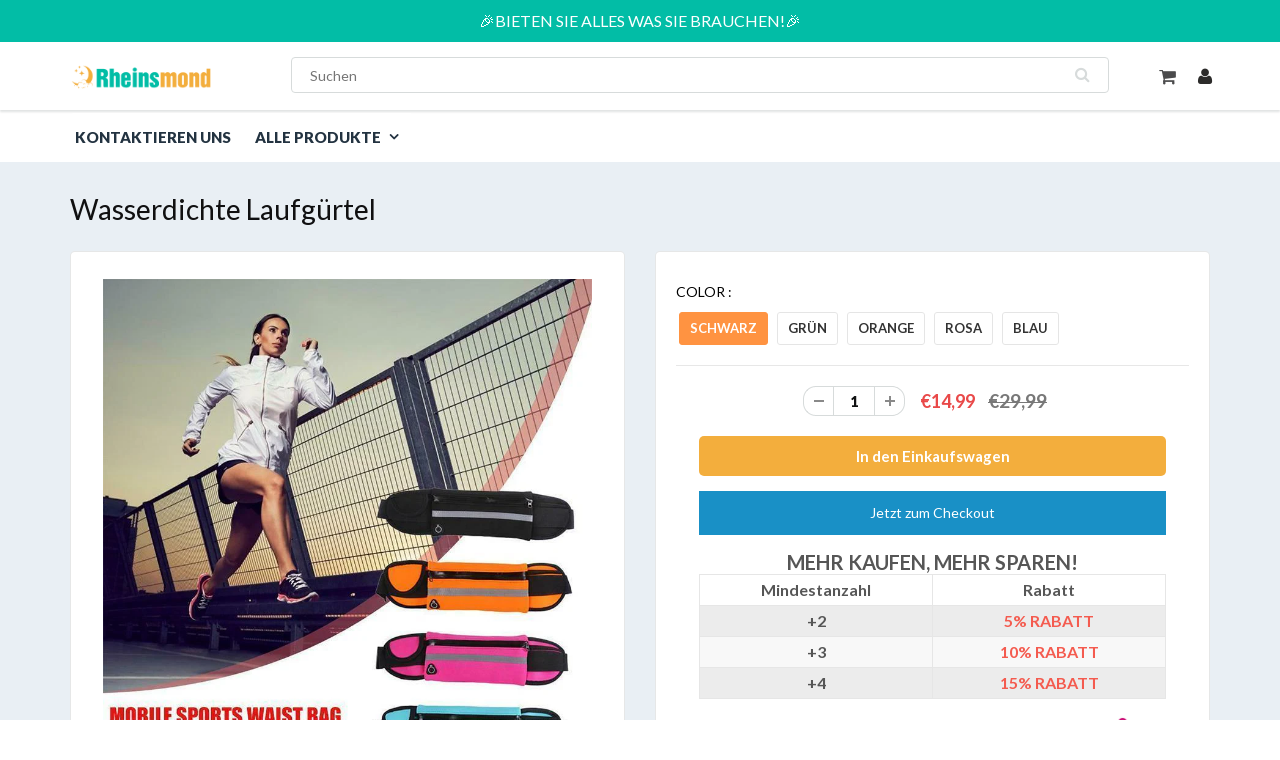

--- FILE ---
content_type: text/html; charset=utf-8
request_url: https://www.rheinsmond.de/products/wasserdichte-laufgurtel
body_size: 22170
content:
<!doctype html>
<html lang="en" class="noIE">
  <head>

    <!-- Basic page needs ================================================== -->
    <meta charset="utf-8">
    <meta name="viewport" content="width=device-width, initial-scale=1, maximum-scale=1">
    <meta name="google-site-verification" content="0LZv0h1aAgsn2W71judgOktA88YNrow7bqWZexDYdnw" />
    <meta name="google-site-verification" content="mEBIrlSqAY4nHBj3YmkvFLGSxdKcxU3oP7sWPZ4kUJ0" />
    <meta name="google-site-verification" content="zMCDo72F2Yi5TEOyES9A0NuclfS_lALXD0BXtjweN2U" />

    <!-- Title and description ================================================== -->
    <title>
      Wasserdichte Laufgürtel &ndash; rheinsmond
    </title>
    
<!-- Google tag (gtag.js) -->
<!-- <script async src="https://www.googletagmanager.com/gtag/js?id=G-SFN3HPNMMT"></script>
<script>
  window.dataLayer = window.dataLayer || [];
  function gtag(){dataLayer.push(arguments);}
  gtag('js', new Date());

  gtag('config', 'G-SFN3HPNMMT');
</script> -->

<!-- Google Tag Manager -->
<script>(function(w,d,s,l,i){w[l]=w[l]||[];w[l].push({'gtm.start':
new Date().getTime(),event:'gtm.js'});var f=d.getElementsByTagName(s)[0],
j=d.createElement(s),dl=l!='dataLayer'?'&l='+l:'';j.async=true;j.src=
'https://www.googletagmanager.com/gtm.js?id='+i+dl;f.parentNode.insertBefore(j,f);
})(window,document,'script','dataLayer','GTM-P6V4ZKGF');</script>
<!-- End Google Tag Manager -->

    
    
    <meta name="description" content="WASSERDICHTE LAUFGÜRTEL   Eigenschaften: Laufgürtel wurde als komfortable, optimierte Lösung für das Freisprechen entwickelt.  Mit Laufgürtel können Sie Ihre wichtigsten Dinge sicher an Ihren Hüften aufbewahren, ohne dabei den Stil zu beeinträchtigen. Sie bleiben eng an Ihrem Körper an, was Bewegungsfreiheit ermöglicht">
    

    <!-- Helpers ================================================== -->
    
  <meta property="og:type" content="product">
  <meta property="og:title" content="Wasserdichte Laufgürtel">
  
  <meta property="og:image" content="http://www.rheinsmond.de/cdn/shop/products/8_8e64ca6b-cabe-4db7-bc3f-0e4b8297fe57_800x.jpg?v=1623294604">
  <meta property="og:image:secure_url" content="https://www.rheinsmond.de/cdn/shop/products/8_8e64ca6b-cabe-4db7-bc3f-0e4b8297fe57_800x.jpg?v=1623294604">
  
  <meta property="og:image" content="http://www.rheinsmond.de/cdn/shop/products/1_a09b18e8-3259-448f-90ed-e7d8f89a6c70_800x.jpg?v=1623294604">
  <meta property="og:image:secure_url" content="https://www.rheinsmond.de/cdn/shop/products/1_a09b18e8-3259-448f-90ed-e7d8f89a6c70_800x.jpg?v=1623294604">
  
  <meta property="og:image" content="http://www.rheinsmond.de/cdn/shop/products/2_32d6a82a-9372-44c6-a6da-89468b488969_800x.jpg?v=1623294604">
  <meta property="og:image:secure_url" content="https://www.rheinsmond.de/cdn/shop/products/2_32d6a82a-9372-44c6-a6da-89468b488969_800x.jpg?v=1623294604">
  
  <meta property="og:price:amount" content="14,99">
  <meta property="og:price:currency" content="EUR">


  <meta property="og:description" content="WASSERDICHTE LAUFGÜRTEL   Eigenschaften: Laufgürtel wurde als komfortable, optimierte Lösung für das Freisprechen entwickelt.  Mit Laufgürtel können Sie Ihre wichtigsten Dinge sicher an Ihren Hüften aufbewahren, ohne dabei den Stil zu beeinträchtigen. Sie bleiben eng an Ihrem Körper an, was Bewegungsfreiheit ermöglicht">

  <meta property="og:url" content="https://www.rheinsmond.de/products/wasserdichte-laufgurtel">
  <meta property="og:site_name" content="rheinsmond">



<meta name="twitter:card" content="summary">

  <meta name="twitter:title" content="Wasserdichte Laufgürtel">
  <meta name="twitter:description" content="WASSERDICHTE LAUFGÜRTEL   Eigenschaften: Laufgürtel wurde als komfortable, optimierte Lösung für das Freisprechen entwickelt.  Mit Laufgürtel können Sie Ihre wichtigsten Dinge sicher an Ihren Hüften aufbewahren, ohne dabei den Stil zu beeinträchtigen. Sie bleiben eng an Ihrem Körper an, was Bewegungsfreiheit ermöglicht! Macht Ihre Reise einfacher, sicherer und komfortabler: Bewahren Sie Ihre Wertsachen in dieser geräumigen Gürteltasche auf, legen Sie sie um Ihre Taille und bedecken Sie sie mit Hemd oder Jacke. Ihre Wertsachen sind außer Sicht und sicher. Perfekt für die Aufbewahrung Ihrer wichtigsten Dinge bei großen Crowd-Events, Versammlungen, Sport- oder Wasseraktivitäten usw. MATERIAL (Ultraleicht): Lycra-Material für Feuchtigkeitstransport, schnelles Trocknen, dehnbar und hervorragende Weichheit auf Ihrer Haut. Das Material ist leicht, so dass Sie es beim Anziehen fast nicht spüren können WETTERBESTÄNDIG: Wasserbeständiges Material und Reißverschluss schützen Ihre Wertsachen vor Schweiß, Regen und Schmutz. Bleib trocken und sicher. Dies ist">
  <meta name="twitter:image" content="https://www.rheinsmond.de/cdn/shop/products/8_8e64ca6b-cabe-4db7-bc3f-0e4b8297fe57_800x.jpg?v=1623294604">
  <meta name="twitter:image:width" content="240">
  <meta name="twitter:image:height" content="240">

    <link rel="canonical" href="https://www.rheinsmond.de/products/wasserdichte-laufgurtel">
    <meta name="viewport" content="width=device-width,initial-scale=1">
    <meta name="theme-color" content="#dd0000">

    
    <link rel="shortcut icon" href="//www.rheinsmond.de/cdn/shop/t/6/assets/favicon.png?v=113652214972576287731681119859" type="image/png" />
    
    <link href="//www.rheinsmond.de/cdn/shop/t/6/assets/apps.css?v=84651803761526178101681119859" rel="stylesheet" type="text/css" media="all" />
    <link href="//www.rheinsmond.de/cdn/shop/t/6/assets/style.css?v=141331867519844062121681119859" rel="stylesheet" type="text/css" media="all" />
    <link href="//www.rheinsmond.de/cdn/shop/t/6/assets/flexslider.css?v=38097908275952684341681119859" rel="stylesheet" type="text/css" media="all" />
    <link href="//www.rheinsmond.de/cdn/shop/t/6/assets/flexslider-product.css?v=147795063246249165331681119859" rel="stylesheet" type="text/css" media="all" />
    
    <link rel="stylesheet" type="text/css" href="//fonts.googleapis.com/css?family=Lato:300,400,700,900">
    
    

    <!-- Header hook for plugins ================================================== -->
    <script>window.performance && window.performance.mark && window.performance.mark('shopify.content_for_header.start');</script><meta id="shopify-digital-wallet" name="shopify-digital-wallet" content="/57548079290/digital_wallets/dialog">
<link rel="alternate" type="application/json+oembed" href="https://www.rheinsmond.de/products/wasserdichte-laufgurtel.oembed">
<script async="async" src="/checkouts/internal/preloads.js?locale=de-DE"></script>
<script id="shopify-features" type="application/json">{"accessToken":"5b9b858d6503f486a8ea80a8b5153fc5","betas":["rich-media-storefront-analytics"],"domain":"www.rheinsmond.de","predictiveSearch":true,"shopId":57548079290,"locale":"de"}</script>
<script>var Shopify = Shopify || {};
Shopify.shop = "rheinsmond.myshopify.com";
Shopify.locale = "de";
Shopify.currency = {"active":"EUR","rate":"1.0"};
Shopify.country = "DE";
Shopify.theme = {"name":"rheinsmond SP推荐","id":132707254458,"schema_name":"ShowTime","schema_version":"5.0.6","theme_store_id":null,"role":"main"};
Shopify.theme.handle = "null";
Shopify.theme.style = {"id":null,"handle":null};
Shopify.cdnHost = "www.rheinsmond.de/cdn";
Shopify.routes = Shopify.routes || {};
Shopify.routes.root = "/";</script>
<script type="module">!function(o){(o.Shopify=o.Shopify||{}).modules=!0}(window);</script>
<script>!function(o){function n(){var o=[];function n(){o.push(Array.prototype.slice.apply(arguments))}return n.q=o,n}var t=o.Shopify=o.Shopify||{};t.loadFeatures=n(),t.autoloadFeatures=n()}(window);</script>
<script id="shop-js-analytics" type="application/json">{"pageType":"product"}</script>
<script defer="defer" async type="module" src="//www.rheinsmond.de/cdn/shopifycloud/shop-js/modules/v2/client.init-shop-cart-sync_kxAhZfSm.de.esm.js"></script>
<script defer="defer" async type="module" src="//www.rheinsmond.de/cdn/shopifycloud/shop-js/modules/v2/chunk.common_5BMd6ono.esm.js"></script>
<script type="module">
  await import("//www.rheinsmond.de/cdn/shopifycloud/shop-js/modules/v2/client.init-shop-cart-sync_kxAhZfSm.de.esm.js");
await import("//www.rheinsmond.de/cdn/shopifycloud/shop-js/modules/v2/chunk.common_5BMd6ono.esm.js");

  window.Shopify.SignInWithShop?.initShopCartSync?.({"fedCMEnabled":true,"windoidEnabled":true});

</script>
<script>(function() {
  var isLoaded = false;
  function asyncLoad() {
    if (isLoaded) return;
    isLoaded = true;
    var urls = ["https:\/\/omnisnippet1.com\/platforms\/shopify.js?source=scriptTag\u0026v=2025-05-15T12\u0026shop=rheinsmond.myshopify.com"];
    for (var i = 0; i < urls.length; i++) {
      var s = document.createElement('script');
      s.type = 'text/javascript';
      s.async = true;
      s.src = urls[i];
      var x = document.getElementsByTagName('script')[0];
      x.parentNode.insertBefore(s, x);
    }
  };
  if(window.attachEvent) {
    window.attachEvent('onload', asyncLoad);
  } else {
    window.addEventListener('load', asyncLoad, false);
  }
})();</script>
<script id="__st">var __st={"a":57548079290,"offset":-14400,"reqid":"09372767-9d55-4a70-81df-8659366a7c00-1768988756","pageurl":"www.rheinsmond.de\/products\/wasserdichte-laufgurtel","u":"4d8bafee42f1","p":"product","rtyp":"product","rid":6692719755450};</script>
<script>window.ShopifyPaypalV4VisibilityTracking = true;</script>
<script id="captcha-bootstrap">!function(){'use strict';const t='contact',e='account',n='new_comment',o=[[t,t],['blogs',n],['comments',n],[t,'customer']],c=[[e,'customer_login'],[e,'guest_login'],[e,'recover_customer_password'],[e,'create_customer']],r=t=>t.map((([t,e])=>`form[action*='/${t}']:not([data-nocaptcha='true']) input[name='form_type'][value='${e}']`)).join(','),a=t=>()=>t?[...document.querySelectorAll(t)].map((t=>t.form)):[];function s(){const t=[...o],e=r(t);return a(e)}const i='password',u='form_key',d=['recaptcha-v3-token','g-recaptcha-response','h-captcha-response',i],f=()=>{try{return window.sessionStorage}catch{return}},m='__shopify_v',_=t=>t.elements[u];function p(t,e,n=!1){try{const o=window.sessionStorage,c=JSON.parse(o.getItem(e)),{data:r}=function(t){const{data:e,action:n}=t;return t[m]||n?{data:e,action:n}:{data:t,action:n}}(c);for(const[e,n]of Object.entries(r))t.elements[e]&&(t.elements[e].value=n);n&&o.removeItem(e)}catch(o){console.error('form repopulation failed',{error:o})}}const l='form_type',E='cptcha';function T(t){t.dataset[E]=!0}const w=window,h=w.document,L='Shopify',v='ce_forms',y='captcha';let A=!1;((t,e)=>{const n=(g='f06e6c50-85a8-45c8-87d0-21a2b65856fe',I='https://cdn.shopify.com/shopifycloud/storefront-forms-hcaptcha/ce_storefront_forms_captcha_hcaptcha.v1.5.2.iife.js',D={infoText:'Durch hCaptcha geschützt',privacyText:'Datenschutz',termsText:'Allgemeine Geschäftsbedingungen'},(t,e,n)=>{const o=w[L][v],c=o.bindForm;if(c)return c(t,g,e,D).then(n);var r;o.q.push([[t,g,e,D],n]),r=I,A||(h.body.append(Object.assign(h.createElement('script'),{id:'captcha-provider',async:!0,src:r})),A=!0)});var g,I,D;w[L]=w[L]||{},w[L][v]=w[L][v]||{},w[L][v].q=[],w[L][y]=w[L][y]||{},w[L][y].protect=function(t,e){n(t,void 0,e),T(t)},Object.freeze(w[L][y]),function(t,e,n,w,h,L){const[v,y,A,g]=function(t,e,n){const i=e?o:[],u=t?c:[],d=[...i,...u],f=r(d),m=r(i),_=r(d.filter((([t,e])=>n.includes(e))));return[a(f),a(m),a(_),s()]}(w,h,L),I=t=>{const e=t.target;return e instanceof HTMLFormElement?e:e&&e.form},D=t=>v().includes(t);t.addEventListener('submit',(t=>{const e=I(t);if(!e)return;const n=D(e)&&!e.dataset.hcaptchaBound&&!e.dataset.recaptchaBound,o=_(e),c=g().includes(e)&&(!o||!o.value);(n||c)&&t.preventDefault(),c&&!n&&(function(t){try{if(!f())return;!function(t){const e=f();if(!e)return;const n=_(t);if(!n)return;const o=n.value;o&&e.removeItem(o)}(t);const e=Array.from(Array(32),(()=>Math.random().toString(36)[2])).join('');!function(t,e){_(t)||t.append(Object.assign(document.createElement('input'),{type:'hidden',name:u})),t.elements[u].value=e}(t,e),function(t,e){const n=f();if(!n)return;const o=[...t.querySelectorAll(`input[type='${i}']`)].map((({name:t})=>t)),c=[...d,...o],r={};for(const[a,s]of new FormData(t).entries())c.includes(a)||(r[a]=s);n.setItem(e,JSON.stringify({[m]:1,action:t.action,data:r}))}(t,e)}catch(e){console.error('failed to persist form',e)}}(e),e.submit())}));const S=(t,e)=>{t&&!t.dataset[E]&&(n(t,e.some((e=>e===t))),T(t))};for(const o of['focusin','change'])t.addEventListener(o,(t=>{const e=I(t);D(e)&&S(e,y())}));const B=e.get('form_key'),M=e.get(l),P=B&&M;t.addEventListener('DOMContentLoaded',(()=>{const t=y();if(P)for(const e of t)e.elements[l].value===M&&p(e,B);[...new Set([...A(),...v().filter((t=>'true'===t.dataset.shopifyCaptcha))])].forEach((e=>S(e,t)))}))}(h,new URLSearchParams(w.location.search),n,t,e,['guest_login'])})(!0,!0)}();</script>
<script integrity="sha256-4kQ18oKyAcykRKYeNunJcIwy7WH5gtpwJnB7kiuLZ1E=" data-source-attribution="shopify.loadfeatures" defer="defer" src="//www.rheinsmond.de/cdn/shopifycloud/storefront/assets/storefront/load_feature-a0a9edcb.js" crossorigin="anonymous"></script>
<script data-source-attribution="shopify.dynamic_checkout.dynamic.init">var Shopify=Shopify||{};Shopify.PaymentButton=Shopify.PaymentButton||{isStorefrontPortableWallets:!0,init:function(){window.Shopify.PaymentButton.init=function(){};var t=document.createElement("script");t.src="https://www.rheinsmond.de/cdn/shopifycloud/portable-wallets/latest/portable-wallets.de.js",t.type="module",document.head.appendChild(t)}};
</script>
<script data-source-attribution="shopify.dynamic_checkout.buyer_consent">
  function portableWalletsHideBuyerConsent(e){var t=document.getElementById("shopify-buyer-consent"),n=document.getElementById("shopify-subscription-policy-button");t&&n&&(t.classList.add("hidden"),t.setAttribute("aria-hidden","true"),n.removeEventListener("click",e))}function portableWalletsShowBuyerConsent(e){var t=document.getElementById("shopify-buyer-consent"),n=document.getElementById("shopify-subscription-policy-button");t&&n&&(t.classList.remove("hidden"),t.removeAttribute("aria-hidden"),n.addEventListener("click",e))}window.Shopify?.PaymentButton&&(window.Shopify.PaymentButton.hideBuyerConsent=portableWalletsHideBuyerConsent,window.Shopify.PaymentButton.showBuyerConsent=portableWalletsShowBuyerConsent);
</script>
<script>
  function portableWalletsCleanup(e){e&&e.src&&console.error("Failed to load portable wallets script "+e.src);var t=document.querySelectorAll("shopify-accelerated-checkout .shopify-payment-button__skeleton, shopify-accelerated-checkout-cart .wallet-cart-button__skeleton"),e=document.getElementById("shopify-buyer-consent");for(let e=0;e<t.length;e++)t[e].remove();e&&e.remove()}function portableWalletsNotLoadedAsModule(e){e instanceof ErrorEvent&&"string"==typeof e.message&&e.message.includes("import.meta")&&"string"==typeof e.filename&&e.filename.includes("portable-wallets")&&(window.removeEventListener("error",portableWalletsNotLoadedAsModule),window.Shopify.PaymentButton.failedToLoad=e,"loading"===document.readyState?document.addEventListener("DOMContentLoaded",window.Shopify.PaymentButton.init):window.Shopify.PaymentButton.init())}window.addEventListener("error",portableWalletsNotLoadedAsModule);
</script>

<script type="module" src="https://www.rheinsmond.de/cdn/shopifycloud/portable-wallets/latest/portable-wallets.de.js" onError="portableWalletsCleanup(this)" crossorigin="anonymous"></script>
<script nomodule>
  document.addEventListener("DOMContentLoaded", portableWalletsCleanup);
</script>

<link id="shopify-accelerated-checkout-styles" rel="stylesheet" media="screen" href="https://www.rheinsmond.de/cdn/shopifycloud/portable-wallets/latest/accelerated-checkout-backwards-compat.css" crossorigin="anonymous">
<style id="shopify-accelerated-checkout-cart">
        #shopify-buyer-consent {
  margin-top: 1em;
  display: inline-block;
  width: 100%;
}

#shopify-buyer-consent.hidden {
  display: none;
}

#shopify-subscription-policy-button {
  background: none;
  border: none;
  padding: 0;
  text-decoration: underline;
  font-size: inherit;
  cursor: pointer;
}

#shopify-subscription-policy-button::before {
  box-shadow: none;
}

      </style>

<script>window.performance && window.performance.mark && window.performance.mark('shopify.content_for_header.end');</script>

    <!--[if lt IE 9]>
    <script src="//html5shiv.googlecode.com/svn/trunk/html5.js" type="text/javascript"></script>
    <![endif]-->

    

    <script src="//www.rheinsmond.de/cdn/shop/t/6/assets/jquery.js?v=105778841822381192391681119859" type="text/javascript"></script>
    
    <script src="//www.rheinsmond.de/cdn/shop/t/6/assets/ajaxify-shop.js?v=9971976253295232881710225423" type="text/javascript"></script>   
    
    <!-- Theme Global App JS ================================================== -->
    <script>
      var app = app || {
        data:{
          template:"product",
          money_format: "€{{amount_with_comma_separator}}"
        }
      }
    </script>
     <script>
if(document.location.href.indexOf('?sort_by=best-selling') > -1) { 
var url = document.location.href;
document.location.href = url.replace("?sort_by=best-selling","");
}
if(document.location.href.indexOf('?sort_by=created-descending') > -1) { 
var url = document.location.href;
document.location.href = url.replace("?sort_by=created-descending","");
} 
if(document.location.href.indexOf('?sort_by=manual') > -1) { 
var url = document.location.href;
document.location.href = url.replace("?sort_by=manual","");
} 
if(document.location.href.indexOf('?sort_by=title-descending') > -1) { 
var url = document.location.href;
document.location.href = url.replace("?sort_by=title-descending","");
} 
if(document.location.href.indexOf('?sort_by=price-ascending') > -1) { 
var url = document.location.href;
document.location.href = url.replace("?sort_by=price-ascending","");
} 
if(document.location.href.indexOf('?sort_by=price-descending') > -1) { 
var url = document.location.href;
document.location.href = url.replace("?sort_by=price-descending","");
} 
if(document.location.href.indexOf('?sort_by=created-ascending') > -1) { 
var url = document.location.href;
document.location.href = url.replace("?sort_by=created-ascending","");
} 
if(document.location.href.indexOf('?sort_by=title-ascending') > -1) { 
var url = document.location.href;
document.location.href = url.replace("?sort_by=title-ascending","");
} 
if(document.location.href.indexOf('&sort_by=best-selling') > -1) { 
var url = document.location.href;
document.location.href = url.replace("&sort_by=best-selling","");
}
if(document.location.href.indexOf('&sort_by=created-descending') > -1) { 
var url = document.location.href;
document.location.href = url.replace("&sort_by=created-descending","");
} 
if(document.location.href.indexOf('&sort_by=manual') > -1) { 
var url = document.location.href;
document.location.href = url.replace("&sort_by=manual","");
} 
if(document.location.href.indexOf('&sort_by=title-descending') > -1) { 
var url = document.location.href;
document.location.href = url.replace("&sort_by=title-descending","");
} 
if(document.location.href.indexOf('&sort_by=price-ascending') > -1) { 
var url = document.location.href;
document.location.href = url.replace("&sort_by=price-ascending","");
} 
if(document.location.href.indexOf('&sort_by=price-descending') > -1) { 
var url = document.location.href;
document.location.href = url.replace("&sort_by=price-descending","");
} 
if(document.location.href.indexOf('&sort_by=created-ascending') > -1) { 
var url = document.location.href;
document.location.href = url.replace("&sort_by=created-ascending","");
} 
if(document.location.href.indexOf('&sort_by=title-ascending') > -1) { 
var url = document.location.href;
document.location.href = url.replace("&sort_by=title-ascending","");
}   
</script>
   


	<script>var loox_global_hash = '1721956004693';
var is_enable_smart_reviews_sorting = ('false' === 'true') ? true : false;</script><style>.loox-reviews-default { max-width: 1200px; margin: 0 auto; }.loox-rating .loox-icon { color:#ffcc00; }
:root { --lxs-rating-icon-color: #ffcc00; }</style>
<div class="ot-multi-pixel"></div>

	<meta property="omega:tags" content="">
	<meta property="omega:product" content="6692719755450">
	<meta property="omega:product_type" content="">
	<meta property="omega:collections" content="304547594426, 294447907002, ">




 


 <script>
var page = ""
var addtocart = false;
var initiateCheckoutFlag = false;
var pData = false;
var pTags = [];
var pCollection = [];
var shopCurrency = Shopify.currency.active

</script>


<script>
var productId = 6692719755450;
var productTitle = `Wasserdichte Laufgürtel`;
var value = "14,99";
var niche = [{"id":"6692719755450","quantity":"1"}];
var productType = "";
var name = `Wasserdichte Laufgürtel`;
  var pData = {
    content_type:"product_group",
    content_ids:[6692719755450],
    value: "14,99",
    content_name: `Wasserdichte Laufgürtel`,
    currency:shopCurrency,
    content_category: ""
  }
  var lineitem = []
  	

  var cData = {
    content_type:"product_group",
    num_items:"0",
    value:"0,00",
    currency:shopCurrency,
    content_ids:lineitem
  }
  var page = "product"
  
  var pTags = []
  
  
  var pCollection = []
  
    pCollection.push("All")
  
    pCollection.push("Empfehlungen für Sie")
    
             
  console.log(pData)
</script>




<script>
  var lineitem = []
  	
  
  var cData = {
    content_type:"product_group",
    num_items:"0",
    value:"0,00",
    currency:shopCurrency,
    content_ids:lineitem
  }
</script>
 
  

  <!-- RedRetarget App Hook start -->
<link rel="dns-prefetch" href="https://trackifyx.redretarget.com">


<!-- HOOK JS-->

<meta name="tfx:tags" content="">
<meta name="tfx:collections" content="All, Empfehlungen für Sie, ">







<script id="tfx-cart">
    
    window.tfxCart = {"note":null,"attributes":{},"original_total_price":0,"total_price":0,"total_discount":0,"total_weight":0.0,"item_count":0,"items":[],"requires_shipping":false,"currency":"EUR","items_subtotal_price":0,"cart_level_discount_applications":[],"checkout_charge_amount":0}
</script>



<script id="tfx-product">
    
    window.tfxProduct = {"id":6692719755450,"title":"Wasserdichte Laufgürtel","handle":"wasserdichte-laufgurtel","description":"\u003cp style=\"text-align: center;\"\u003e\u003cspan style=\"color: #000000;\"\u003e\u003cb\u003e\u003cspan style=\"font-family: Poppins;\" color=\"#b00000\" face=\"Poppins\"\u003eWASSERDICHTE LAUFGÜRTEL\u003c\/span\u003e\u003c\/b\u003e\u003c\/span\u003e\u003c\/p\u003e\n\u003cp\u003e \u003c\/p\u003e\n\u003cp\u003e\u003cspan style=\"color: #ff8000;\"\u003e\u003cb\u003e\u003cspan style=\"font-family: Poppins;\" color=\"#b00000\" face=\"Poppins\"\u003eEigenschaften:\u003c\/span\u003e\u003c\/b\u003e\u003c\/span\u003e\u003c\/p\u003e\n\u003cul\u003e\n\u003cli\u003eLaufgürtel wurde als \u003cspan style=\"color: #00aaff;\"\u003ekomfortable, optimierte\u003c\/span\u003e Lösung für das Freisprechen entwickelt. \u003cbr\u003e\n\u003c\/li\u003e\n\u003cli\u003eMit \u003cspan\u003eLaufgürtel\u003c\/span\u003e können Sie Ihre wichtigsten Dinge sicher an Ihren \u003cspan style=\"color: #00aaff;\"\u003eHüften aufbewahren,\u003c\/span\u003e ohne dabei den Stil zu beeinträchtigen. Sie bleiben eng an Ihrem Körper an, was Bewegungsfreiheit ermöglicht!\u003cbr\u003e\n\u003c\/li\u003e\n\u003cli\u003eMacht Ihre Reise\u003cspan style=\"color: #00aaff;\"\u003e einfacher, sicherer und komfortabler\u003c\/span\u003e: Bewahren Sie Ihre Wertsachen in dieser geräumigen Gürteltasche auf, legen Sie sie um Ihre Taille und bedecken Sie sie mit Hemd oder Jacke. Ihre Wertsachen sind außer Sicht und sicher. \u003cspan style=\"color: #00aaff;\"\u003ePerfekt für die Aufbewahrung Ihrer wichtigsten Dinge\u003c\/span\u003e bei großen Crowd-Events, Versammlungen, Sport- oder Wasseraktivitäten usw.\u003cbr\u003e\n\u003c\/li\u003e\n\u003cli\u003eMATERIAL (Ultraleicht): Lycra-Material für Feuchtigkeitstransport, schnelles Trocknen, dehnbar und\u003cspan style=\"color: #00aaff;\"\u003e hervorragende Weichheit auf Ihrer Haut.\u003c\/span\u003e Das Material ist leicht, so dass Sie es beim Anziehen fast nicht spüren können\u003cbr\u003e\n\u003c\/li\u003e\n\u003cli\u003e\n\u003cspan style=\"color: #00aaff;\"\u003eWETTERBESTÄNDIG:\u003c\/span\u003e Wasserbeständiges Material und Reißverschluss\u003cspan style=\"color: #00aaff;\"\u003e schützen Ihre Wertsachen vor Schweiß, Regen und Schmutz\u003c\/span\u003e. Bleib trocken und sicher. Dies ist ein großartiges Produkt für Wanderungen, da die meisten Rucksäcke kein Reißverschlussfach in der Nähe haben.\u003cbr\u003e\n\u003c\/li\u003e\n\u003c\/ul\u003e\n\u003cp\u003e \u003cimg style=\"margin-right: auto; margin-left: auto; display: block;\" alt=\"\" src=\"https:\/\/cdn.shopify.com\/s\/files\/1\/0285\/9361\/8992\/files\/6_19ca23a7-9752-4e92-b8e6-2e5152cd578a_480x480.jpg?v=1581996099\"\u003e\u003c\/p\u003e\n\u003cp\u003e\u003cspan style=\"color: #000000; font-family: Poppins;\" color=\"#b00000\" face=\"Poppins\"\u003e\u003cspan style=\"display: inline !important; float: none; background-color: #ffffff; color: #ff8000; font-family: Lato; font-size: 14px; font-style: normal; font-variant: normal; font-weight: bold; letter-spacing: normal; orphans: 2; text-align: left; text-decoration: none; text-indent: 0px; text-transform: none; -webkit-text-stroke-width: 0px; white-space: normal; word-spacing: 0px;\"\u003eSpezifikationen:\u003c\/span\u003e\u003c\/span\u003e\u003c\/p\u003e\n\u003cul\u003e\n\u003cli\u003e\n\u003cstrong\u003eMaterial:\u003c\/strong\u003e Lycra-Stoff\u003cbr\u003e\n\u003c\/li\u003e\n\u003cli\u003e\n\u003cstrong\u003eGewicht:\u003c\/strong\u003e 70g\u003cbr\u003e\n\u003c\/li\u003e\n\u003cli\u003e\n\u003cstrong\u003ePaket beinhaltet:\u003c\/strong\u003e 1 * WASSERDICHTE LAUFGÜRTEL\u003cbr\u003e\n\u003c\/li\u003e\n\u003cli\u003e\u003cstrong\u003eGröße:\u003c\/strong\u003e\u003c\/li\u003e\n\u003c\/ul\u003e\n\u003cp\u003e\u003cstrong\u003e\u003cspan style=\"font-family: Lato; background-color: #ffffff;\" face=\"Lato\"\u003e\u003cimg src=\"https:\/\/cdn.shopify.cn\/s\/files\/1\/0342\/4688\/5421\/files\/2_a1bfa1df-3a31-4f5d-8dd9-af218e2cc290_480x480.jpg?v=1589529992\" alt=\"\" style=\"display: block; margin-left: auto; margin-right: auto;\"\u003e\u003c\/span\u003e\u003c\/strong\u003e\u003c\/p\u003e","published_at":"2021-06-10T00:09:56-03:00","created_at":"2021-06-10T00:10:04-03:00","vendor":"rheinwing","type":"","tags":[],"price":1499,"price_min":1499,"price_max":1499,"available":true,"price_varies":false,"compare_at_price":2999,"compare_at_price_min":2999,"compare_at_price_max":2999,"compare_at_price_varies":false,"variants":[{"id":39855834300602,"title":"schwarz","option1":"schwarz","option2":null,"option3":null,"sku":"CP9604-C001","requires_shipping":true,"taxable":false,"featured_image":null,"available":true,"name":"Wasserdichte Laufgürtel - schwarz","public_title":"schwarz","options":["schwarz"],"price":1499,"weight":0,"compare_at_price":2999,"inventory_management":null,"barcode":null,"requires_selling_plan":false,"selling_plan_allocations":[]},{"id":39855834333370,"title":"grün","option1":"grün","option2":null,"option3":null,"sku":"CP9604-C004","requires_shipping":true,"taxable":false,"featured_image":null,"available":true,"name":"Wasserdichte Laufgürtel - grün","public_title":"grün","options":["grün"],"price":1499,"weight":0,"compare_at_price":2999,"inventory_management":null,"barcode":null,"requires_selling_plan":false,"selling_plan_allocations":[]},{"id":39855834366138,"title":"Orange","option1":"Orange","option2":null,"option3":null,"sku":"CP9604-C012","requires_shipping":true,"taxable":false,"featured_image":null,"available":true,"name":"Wasserdichte Laufgürtel - Orange","public_title":"Orange","options":["Orange"],"price":1499,"weight":0,"compare_at_price":2999,"inventory_management":null,"barcode":null,"requires_selling_plan":false,"selling_plan_allocations":[]},{"id":39855834398906,"title":"rosa","option1":"rosa","option2":null,"option3":null,"sku":"CP9604-C014","requires_shipping":true,"taxable":false,"featured_image":null,"available":true,"name":"Wasserdichte Laufgürtel - rosa","public_title":"rosa","options":["rosa"],"price":1499,"weight":0,"compare_at_price":2999,"inventory_management":null,"barcode":null,"requires_selling_plan":false,"selling_plan_allocations":[]},{"id":39855834431674,"title":"blau","option1":"blau","option2":null,"option3":null,"sku":"CP9604-C008","requires_shipping":true,"taxable":false,"featured_image":null,"available":true,"name":"Wasserdichte Laufgürtel - blau","public_title":"blau","options":["blau"],"price":1499,"weight":0,"compare_at_price":2999,"inventory_management":null,"barcode":null,"requires_selling_plan":false,"selling_plan_allocations":[]}],"images":["\/\/www.rheinsmond.de\/cdn\/shop\/products\/8_8e64ca6b-cabe-4db7-bc3f-0e4b8297fe57.jpg?v=1623294604","\/\/www.rheinsmond.de\/cdn\/shop\/products\/1_a09b18e8-3259-448f-90ed-e7d8f89a6c70.jpg?v=1623294604","\/\/www.rheinsmond.de\/cdn\/shop\/products\/2_32d6a82a-9372-44c6-a6da-89468b488969.jpg?v=1623294604","\/\/www.rheinsmond.de\/cdn\/shop\/products\/3_83c8772f-9e61-43d7-904d-174cc2342822.jpg?v=1623294604","\/\/www.rheinsmond.de\/cdn\/shop\/products\/4_1aa3f560-f0f1-4a16-9ec7-bfc3685e2fba.jpg?v=1623294604","\/\/www.rheinsmond.de\/cdn\/shop\/products\/5_b21d9814-64cc-4639-9ff1-51269b770b7c.jpg?v=1623294604","\/\/www.rheinsmond.de\/cdn\/shop\/products\/6_92272090-982d-476a-a553-2932cd11b0b2.jpg?v=1623294604","\/\/www.rheinsmond.de\/cdn\/shop\/products\/7_dc327e56-d48d-45c8-a681-54b690ffe57b.jpg?v=1623294604"],"featured_image":"\/\/www.rheinsmond.de\/cdn\/shop\/products\/8_8e64ca6b-cabe-4db7-bc3f-0e4b8297fe57.jpg?v=1623294604","options":["Color"],"media":[{"alt":null,"id":21031222542522,"position":1,"preview_image":{"aspect_ratio":1.0,"height":800,"width":800,"src":"\/\/www.rheinsmond.de\/cdn\/shop\/products\/8_8e64ca6b-cabe-4db7-bc3f-0e4b8297fe57.jpg?v=1623294604"},"aspect_ratio":1.0,"height":800,"media_type":"image","src":"\/\/www.rheinsmond.de\/cdn\/shop\/products\/8_8e64ca6b-cabe-4db7-bc3f-0e4b8297fe57.jpg?v=1623294604","width":800},{"alt":null,"id":21031222575290,"position":2,"preview_image":{"aspect_ratio":1.0,"height":800,"width":800,"src":"\/\/www.rheinsmond.de\/cdn\/shop\/products\/1_a09b18e8-3259-448f-90ed-e7d8f89a6c70.jpg?v=1623294604"},"aspect_ratio":1.0,"height":800,"media_type":"image","src":"\/\/www.rheinsmond.de\/cdn\/shop\/products\/1_a09b18e8-3259-448f-90ed-e7d8f89a6c70.jpg?v=1623294604","width":800},{"alt":null,"id":21031222608058,"position":3,"preview_image":{"aspect_ratio":1.0,"height":800,"width":800,"src":"\/\/www.rheinsmond.de\/cdn\/shop\/products\/2_32d6a82a-9372-44c6-a6da-89468b488969.jpg?v=1623294604"},"aspect_ratio":1.0,"height":800,"media_type":"image","src":"\/\/www.rheinsmond.de\/cdn\/shop\/products\/2_32d6a82a-9372-44c6-a6da-89468b488969.jpg?v=1623294604","width":800},{"alt":null,"id":21031222640826,"position":4,"preview_image":{"aspect_ratio":1.0,"height":800,"width":800,"src":"\/\/www.rheinsmond.de\/cdn\/shop\/products\/3_83c8772f-9e61-43d7-904d-174cc2342822.jpg?v=1623294604"},"aspect_ratio":1.0,"height":800,"media_type":"image","src":"\/\/www.rheinsmond.de\/cdn\/shop\/products\/3_83c8772f-9e61-43d7-904d-174cc2342822.jpg?v=1623294604","width":800},{"alt":null,"id":21031222673594,"position":5,"preview_image":{"aspect_ratio":1.0,"height":800,"width":800,"src":"\/\/www.rheinsmond.de\/cdn\/shop\/products\/4_1aa3f560-f0f1-4a16-9ec7-bfc3685e2fba.jpg?v=1623294604"},"aspect_ratio":1.0,"height":800,"media_type":"image","src":"\/\/www.rheinsmond.de\/cdn\/shop\/products\/4_1aa3f560-f0f1-4a16-9ec7-bfc3685e2fba.jpg?v=1623294604","width":800},{"alt":null,"id":21031222706362,"position":6,"preview_image":{"aspect_ratio":1.0,"height":800,"width":800,"src":"\/\/www.rheinsmond.de\/cdn\/shop\/products\/5_b21d9814-64cc-4639-9ff1-51269b770b7c.jpg?v=1623294604"},"aspect_ratio":1.0,"height":800,"media_type":"image","src":"\/\/www.rheinsmond.de\/cdn\/shop\/products\/5_b21d9814-64cc-4639-9ff1-51269b770b7c.jpg?v=1623294604","width":800},{"alt":null,"id":21031222739130,"position":7,"preview_image":{"aspect_ratio":1.0,"height":800,"width":800,"src":"\/\/www.rheinsmond.de\/cdn\/shop\/products\/6_92272090-982d-476a-a553-2932cd11b0b2.jpg?v=1623294604"},"aspect_ratio":1.0,"height":800,"media_type":"image","src":"\/\/www.rheinsmond.de\/cdn\/shop\/products\/6_92272090-982d-476a-a553-2932cd11b0b2.jpg?v=1623294604","width":800},{"alt":null,"id":21031222771898,"position":8,"preview_image":{"aspect_ratio":1.0,"height":800,"width":800,"src":"\/\/www.rheinsmond.de\/cdn\/shop\/products\/7_dc327e56-d48d-45c8-a681-54b690ffe57b.jpg?v=1623294604"},"aspect_ratio":1.0,"height":800,"media_type":"image","src":"\/\/www.rheinsmond.de\/cdn\/shop\/products\/7_dc327e56-d48d-45c8-a681-54b690ffe57b.jpg?v=1623294604","width":800}],"requires_selling_plan":false,"selling_plan_groups":[],"content":"\u003cp style=\"text-align: center;\"\u003e\u003cspan style=\"color: #000000;\"\u003e\u003cb\u003e\u003cspan style=\"font-family: Poppins;\" color=\"#b00000\" face=\"Poppins\"\u003eWASSERDICHTE LAUFGÜRTEL\u003c\/span\u003e\u003c\/b\u003e\u003c\/span\u003e\u003c\/p\u003e\n\u003cp\u003e \u003c\/p\u003e\n\u003cp\u003e\u003cspan style=\"color: #ff8000;\"\u003e\u003cb\u003e\u003cspan style=\"font-family: Poppins;\" color=\"#b00000\" face=\"Poppins\"\u003eEigenschaften:\u003c\/span\u003e\u003c\/b\u003e\u003c\/span\u003e\u003c\/p\u003e\n\u003cul\u003e\n\u003cli\u003eLaufgürtel wurde als \u003cspan style=\"color: #00aaff;\"\u003ekomfortable, optimierte\u003c\/span\u003e Lösung für das Freisprechen entwickelt. \u003cbr\u003e\n\u003c\/li\u003e\n\u003cli\u003eMit \u003cspan\u003eLaufgürtel\u003c\/span\u003e können Sie Ihre wichtigsten Dinge sicher an Ihren \u003cspan style=\"color: #00aaff;\"\u003eHüften aufbewahren,\u003c\/span\u003e ohne dabei den Stil zu beeinträchtigen. Sie bleiben eng an Ihrem Körper an, was Bewegungsfreiheit ermöglicht!\u003cbr\u003e\n\u003c\/li\u003e\n\u003cli\u003eMacht Ihre Reise\u003cspan style=\"color: #00aaff;\"\u003e einfacher, sicherer und komfortabler\u003c\/span\u003e: Bewahren Sie Ihre Wertsachen in dieser geräumigen Gürteltasche auf, legen Sie sie um Ihre Taille und bedecken Sie sie mit Hemd oder Jacke. Ihre Wertsachen sind außer Sicht und sicher. \u003cspan style=\"color: #00aaff;\"\u003ePerfekt für die Aufbewahrung Ihrer wichtigsten Dinge\u003c\/span\u003e bei großen Crowd-Events, Versammlungen, Sport- oder Wasseraktivitäten usw.\u003cbr\u003e\n\u003c\/li\u003e\n\u003cli\u003eMATERIAL (Ultraleicht): Lycra-Material für Feuchtigkeitstransport, schnelles Trocknen, dehnbar und\u003cspan style=\"color: #00aaff;\"\u003e hervorragende Weichheit auf Ihrer Haut.\u003c\/span\u003e Das Material ist leicht, so dass Sie es beim Anziehen fast nicht spüren können\u003cbr\u003e\n\u003c\/li\u003e\n\u003cli\u003e\n\u003cspan style=\"color: #00aaff;\"\u003eWETTERBESTÄNDIG:\u003c\/span\u003e Wasserbeständiges Material und Reißverschluss\u003cspan style=\"color: #00aaff;\"\u003e schützen Ihre Wertsachen vor Schweiß, Regen und Schmutz\u003c\/span\u003e. Bleib trocken und sicher. Dies ist ein großartiges Produkt für Wanderungen, da die meisten Rucksäcke kein Reißverschlussfach in der Nähe haben.\u003cbr\u003e\n\u003c\/li\u003e\n\u003c\/ul\u003e\n\u003cp\u003e \u003cimg style=\"margin-right: auto; margin-left: auto; display: block;\" alt=\"\" src=\"https:\/\/cdn.shopify.com\/s\/files\/1\/0285\/9361\/8992\/files\/6_19ca23a7-9752-4e92-b8e6-2e5152cd578a_480x480.jpg?v=1581996099\"\u003e\u003c\/p\u003e\n\u003cp\u003e\u003cspan style=\"color: #000000; font-family: Poppins;\" color=\"#b00000\" face=\"Poppins\"\u003e\u003cspan style=\"display: inline !important; float: none; background-color: #ffffff; color: #ff8000; font-family: Lato; font-size: 14px; font-style: normal; font-variant: normal; font-weight: bold; letter-spacing: normal; orphans: 2; text-align: left; text-decoration: none; text-indent: 0px; text-transform: none; -webkit-text-stroke-width: 0px; white-space: normal; word-spacing: 0px;\"\u003eSpezifikationen:\u003c\/span\u003e\u003c\/span\u003e\u003c\/p\u003e\n\u003cul\u003e\n\u003cli\u003e\n\u003cstrong\u003eMaterial:\u003c\/strong\u003e Lycra-Stoff\u003cbr\u003e\n\u003c\/li\u003e\n\u003cli\u003e\n\u003cstrong\u003eGewicht:\u003c\/strong\u003e 70g\u003cbr\u003e\n\u003c\/li\u003e\n\u003cli\u003e\n\u003cstrong\u003ePaket beinhaltet:\u003c\/strong\u003e 1 * WASSERDICHTE LAUFGÜRTEL\u003cbr\u003e\n\u003c\/li\u003e\n\u003cli\u003e\u003cstrong\u003eGröße:\u003c\/strong\u003e\u003c\/li\u003e\n\u003c\/ul\u003e\n\u003cp\u003e\u003cstrong\u003e\u003cspan style=\"font-family: Lato; background-color: #ffffff;\" face=\"Lato\"\u003e\u003cimg src=\"https:\/\/cdn.shopify.cn\/s\/files\/1\/0342\/4688\/5421\/files\/2_a1bfa1df-3a31-4f5d-8dd9-af218e2cc290_480x480.jpg?v=1589529992\" alt=\"\" style=\"display: block; margin-left: auto; margin-right: auto;\"\u003e\u003c\/span\u003e\u003c\/strong\u003e\u003c\/p\u003e"}
</script>


<script type="text/javascript">
    /* ----- TFX Theme hook start ----- */
    (function (t, r, k, f, y, x) {
        if (t.tkfy != undefined) return true;
        t.tkfy = true;
        y = r.createElement(k); y.src = f; y.async = true;
        x = r.getElementsByTagName(k)[0]; x.parentNode.insertBefore(y, x);
    })(window, document, 'script', 'https://trackifyx.redretarget.com/pull/rheinsmond.myshopify.com/hook.js');
    /* ----- TFX theme hook end ----- */
</script>
<!-- RedRetarget App Hook end --><script type="text/javascript">
        /* ----- TFX Theme snapchat hook start ----- */
        (function (t, r, k, f, y, x) {
            if (t.snaptkfy != undefined) return true;
            t.snaptkfy = true;
            y = r.createElement(k); y.src = f; y.async = true;
            x = r.getElementsByTagName(k)[0]; x.parentNode.insertBefore(y, x);
        })(window, document, "script", "https://trackifyx.redretarget.com/pull/rheinsmond.myshopify.com/snapchathook.js");
        /* ----- TFX theme snapchat hook end ----- */
        </script><script type="text/javascript">
            /* ----- TFX Theme tiktok hook start ----- */
            (function (t, r, k, f, y, x) {
                if (t.tkfy_tt != undefined) return true;
                t.tkfy_tt = true;
                y = r.createElement(k); y.src = f; y.async = true;
                x = r.getElementsByTagName(k)[0]; x.parentNode.insertBefore(y, x);
            })(window, document, "script", "https://trackifyx.redretarget.com/pull/rheinsmond.myshopify.com/tiktokhook.js");
            /* ----- TFX theme tiktok hook end ----- */
            </script>
<!-- Global site tag (gtag.js) - Google Ads: 10864222197 -->
<script async src="https://www.googletagmanager.com/gtag/js?id=AW-10864222197"></script>
<script>
  window.dataLayer = window.dataLayer || [];
  function gtag(){dataLayer.push(arguments);}
  gtag('js', new Date());

  gtag('config', 'AW-10864222197');
</script>


  <link href="https://monorail-edge.shopifysvc.com" rel="dns-prefetch">
<script>(function(){if ("sendBeacon" in navigator && "performance" in window) {try {var session_token_from_headers = performance.getEntriesByType('navigation')[0].serverTiming.find(x => x.name == '_s').description;} catch {var session_token_from_headers = undefined;}var session_cookie_matches = document.cookie.match(/_shopify_s=([^;]*)/);var session_token_from_cookie = session_cookie_matches && session_cookie_matches.length === 2 ? session_cookie_matches[1] : "";var session_token = session_token_from_headers || session_token_from_cookie || "";function handle_abandonment_event(e) {var entries = performance.getEntries().filter(function(entry) {return /monorail-edge.shopifysvc.com/.test(entry.name);});if (!window.abandonment_tracked && entries.length === 0) {window.abandonment_tracked = true;var currentMs = Date.now();var navigation_start = performance.timing.navigationStart;var payload = {shop_id: 57548079290,url: window.location.href,navigation_start,duration: currentMs - navigation_start,session_token,page_type: "product"};window.navigator.sendBeacon("https://monorail-edge.shopifysvc.com/v1/produce", JSON.stringify({schema_id: "online_store_buyer_site_abandonment/1.1",payload: payload,metadata: {event_created_at_ms: currentMs,event_sent_at_ms: currentMs}}));}}window.addEventListener('pagehide', handle_abandonment_event);}}());</script>
<script id="web-pixels-manager-setup">(function e(e,d,r,n,o){if(void 0===o&&(o={}),!Boolean(null===(a=null===(i=window.Shopify)||void 0===i?void 0:i.analytics)||void 0===a?void 0:a.replayQueue)){var i,a;window.Shopify=window.Shopify||{};var t=window.Shopify;t.analytics=t.analytics||{};var s=t.analytics;s.replayQueue=[],s.publish=function(e,d,r){return s.replayQueue.push([e,d,r]),!0};try{self.performance.mark("wpm:start")}catch(e){}var l=function(){var e={modern:/Edge?\/(1{2}[4-9]|1[2-9]\d|[2-9]\d{2}|\d{4,})\.\d+(\.\d+|)|Firefox\/(1{2}[4-9]|1[2-9]\d|[2-9]\d{2}|\d{4,})\.\d+(\.\d+|)|Chrom(ium|e)\/(9{2}|\d{3,})\.\d+(\.\d+|)|(Maci|X1{2}).+ Version\/(15\.\d+|(1[6-9]|[2-9]\d|\d{3,})\.\d+)([,.]\d+|)( \(\w+\)|)( Mobile\/\w+|) Safari\/|Chrome.+OPR\/(9{2}|\d{3,})\.\d+\.\d+|(CPU[ +]OS|iPhone[ +]OS|CPU[ +]iPhone|CPU IPhone OS|CPU iPad OS)[ +]+(15[._]\d+|(1[6-9]|[2-9]\d|\d{3,})[._]\d+)([._]\d+|)|Android:?[ /-](13[3-9]|1[4-9]\d|[2-9]\d{2}|\d{4,})(\.\d+|)(\.\d+|)|Android.+Firefox\/(13[5-9]|1[4-9]\d|[2-9]\d{2}|\d{4,})\.\d+(\.\d+|)|Android.+Chrom(ium|e)\/(13[3-9]|1[4-9]\d|[2-9]\d{2}|\d{4,})\.\d+(\.\d+|)|SamsungBrowser\/([2-9]\d|\d{3,})\.\d+/,legacy:/Edge?\/(1[6-9]|[2-9]\d|\d{3,})\.\d+(\.\d+|)|Firefox\/(5[4-9]|[6-9]\d|\d{3,})\.\d+(\.\d+|)|Chrom(ium|e)\/(5[1-9]|[6-9]\d|\d{3,})\.\d+(\.\d+|)([\d.]+$|.*Safari\/(?![\d.]+ Edge\/[\d.]+$))|(Maci|X1{2}).+ Version\/(10\.\d+|(1[1-9]|[2-9]\d|\d{3,})\.\d+)([,.]\d+|)( \(\w+\)|)( Mobile\/\w+|) Safari\/|Chrome.+OPR\/(3[89]|[4-9]\d|\d{3,})\.\d+\.\d+|(CPU[ +]OS|iPhone[ +]OS|CPU[ +]iPhone|CPU IPhone OS|CPU iPad OS)[ +]+(10[._]\d+|(1[1-9]|[2-9]\d|\d{3,})[._]\d+)([._]\d+|)|Android:?[ /-](13[3-9]|1[4-9]\d|[2-9]\d{2}|\d{4,})(\.\d+|)(\.\d+|)|Mobile Safari.+OPR\/([89]\d|\d{3,})\.\d+\.\d+|Android.+Firefox\/(13[5-9]|1[4-9]\d|[2-9]\d{2}|\d{4,})\.\d+(\.\d+|)|Android.+Chrom(ium|e)\/(13[3-9]|1[4-9]\d|[2-9]\d{2}|\d{4,})\.\d+(\.\d+|)|Android.+(UC? ?Browser|UCWEB|U3)[ /]?(15\.([5-9]|\d{2,})|(1[6-9]|[2-9]\d|\d{3,})\.\d+)\.\d+|SamsungBrowser\/(5\.\d+|([6-9]|\d{2,})\.\d+)|Android.+MQ{2}Browser\/(14(\.(9|\d{2,})|)|(1[5-9]|[2-9]\d|\d{3,})(\.\d+|))(\.\d+|)|K[Aa][Ii]OS\/(3\.\d+|([4-9]|\d{2,})\.\d+)(\.\d+|)/},d=e.modern,r=e.legacy,n=navigator.userAgent;return n.match(d)?"modern":n.match(r)?"legacy":"unknown"}(),u="modern"===l?"modern":"legacy",c=(null!=n?n:{modern:"",legacy:""})[u],f=function(e){return[e.baseUrl,"/wpm","/b",e.hashVersion,"modern"===e.buildTarget?"m":"l",".js"].join("")}({baseUrl:d,hashVersion:r,buildTarget:u}),m=function(e){var d=e.version,r=e.bundleTarget,n=e.surface,o=e.pageUrl,i=e.monorailEndpoint;return{emit:function(e){var a=e.status,t=e.errorMsg,s=(new Date).getTime(),l=JSON.stringify({metadata:{event_sent_at_ms:s},events:[{schema_id:"web_pixels_manager_load/3.1",payload:{version:d,bundle_target:r,page_url:o,status:a,surface:n,error_msg:t},metadata:{event_created_at_ms:s}}]});if(!i)return console&&console.warn&&console.warn("[Web Pixels Manager] No Monorail endpoint provided, skipping logging."),!1;try{return self.navigator.sendBeacon.bind(self.navigator)(i,l)}catch(e){}var u=new XMLHttpRequest;try{return u.open("POST",i,!0),u.setRequestHeader("Content-Type","text/plain"),u.send(l),!0}catch(e){return console&&console.warn&&console.warn("[Web Pixels Manager] Got an unhandled error while logging to Monorail."),!1}}}}({version:r,bundleTarget:l,surface:e.surface,pageUrl:self.location.href,monorailEndpoint:e.monorailEndpoint});try{o.browserTarget=l,function(e){var d=e.src,r=e.async,n=void 0===r||r,o=e.onload,i=e.onerror,a=e.sri,t=e.scriptDataAttributes,s=void 0===t?{}:t,l=document.createElement("script"),u=document.querySelector("head"),c=document.querySelector("body");if(l.async=n,l.src=d,a&&(l.integrity=a,l.crossOrigin="anonymous"),s)for(var f in s)if(Object.prototype.hasOwnProperty.call(s,f))try{l.dataset[f]=s[f]}catch(e){}if(o&&l.addEventListener("load",o),i&&l.addEventListener("error",i),u)u.appendChild(l);else{if(!c)throw new Error("Did not find a head or body element to append the script");c.appendChild(l)}}({src:f,async:!0,onload:function(){if(!function(){var e,d;return Boolean(null===(d=null===(e=window.Shopify)||void 0===e?void 0:e.analytics)||void 0===d?void 0:d.initialized)}()){var d=window.webPixelsManager.init(e)||void 0;if(d){var r=window.Shopify.analytics;r.replayQueue.forEach((function(e){var r=e[0],n=e[1],o=e[2];d.publishCustomEvent(r,n,o)})),r.replayQueue=[],r.publish=d.publishCustomEvent,r.visitor=d.visitor,r.initialized=!0}}},onerror:function(){return m.emit({status:"failed",errorMsg:"".concat(f," has failed to load")})},sri:function(e){var d=/^sha384-[A-Za-z0-9+/=]+$/;return"string"==typeof e&&d.test(e)}(c)?c:"",scriptDataAttributes:o}),m.emit({status:"loading"})}catch(e){m.emit({status:"failed",errorMsg:(null==e?void 0:e.message)||"Unknown error"})}}})({shopId: 57548079290,storefrontBaseUrl: "https://www.rheinsmond.de",extensionsBaseUrl: "https://extensions.shopifycdn.com/cdn/shopifycloud/web-pixels-manager",monorailEndpoint: "https://monorail-edge.shopifysvc.com/unstable/produce_batch",surface: "storefront-renderer",enabledBetaFlags: ["2dca8a86"],webPixelsConfigList: [{"id":"124027066","eventPayloadVersion":"1","runtimeContext":"LAX","scriptVersion":"1","type":"CUSTOM","privacyPurposes":["SALE_OF_DATA"],"name":"Signal Gateway Pixel"},{"id":"shopify-app-pixel","configuration":"{}","eventPayloadVersion":"v1","runtimeContext":"STRICT","scriptVersion":"0450","apiClientId":"shopify-pixel","type":"APP","privacyPurposes":["ANALYTICS","MARKETING"]},{"id":"shopify-custom-pixel","eventPayloadVersion":"v1","runtimeContext":"LAX","scriptVersion":"0450","apiClientId":"shopify-pixel","type":"CUSTOM","privacyPurposes":["ANALYTICS","MARKETING"]}],isMerchantRequest: false,initData: {"shop":{"name":"rheinsmond","paymentSettings":{"currencyCode":"EUR"},"myshopifyDomain":"rheinsmond.myshopify.com","countryCode":"CN","storefrontUrl":"https:\/\/www.rheinsmond.de"},"customer":null,"cart":null,"checkout":null,"productVariants":[{"price":{"amount":14.99,"currencyCode":"EUR"},"product":{"title":"Wasserdichte Laufgürtel","vendor":"rheinwing","id":"6692719755450","untranslatedTitle":"Wasserdichte Laufgürtel","url":"\/products\/wasserdichte-laufgurtel","type":""},"id":"39855834300602","image":{"src":"\/\/www.rheinsmond.de\/cdn\/shop\/products\/8_8e64ca6b-cabe-4db7-bc3f-0e4b8297fe57.jpg?v=1623294604"},"sku":"CP9604-C001","title":"schwarz","untranslatedTitle":"schwarz"},{"price":{"amount":14.99,"currencyCode":"EUR"},"product":{"title":"Wasserdichte Laufgürtel","vendor":"rheinwing","id":"6692719755450","untranslatedTitle":"Wasserdichte Laufgürtel","url":"\/products\/wasserdichte-laufgurtel","type":""},"id":"39855834333370","image":{"src":"\/\/www.rheinsmond.de\/cdn\/shop\/products\/8_8e64ca6b-cabe-4db7-bc3f-0e4b8297fe57.jpg?v=1623294604"},"sku":"CP9604-C004","title":"grün","untranslatedTitle":"grün"},{"price":{"amount":14.99,"currencyCode":"EUR"},"product":{"title":"Wasserdichte Laufgürtel","vendor":"rheinwing","id":"6692719755450","untranslatedTitle":"Wasserdichte Laufgürtel","url":"\/products\/wasserdichte-laufgurtel","type":""},"id":"39855834366138","image":{"src":"\/\/www.rheinsmond.de\/cdn\/shop\/products\/8_8e64ca6b-cabe-4db7-bc3f-0e4b8297fe57.jpg?v=1623294604"},"sku":"CP9604-C012","title":"Orange","untranslatedTitle":"Orange"},{"price":{"amount":14.99,"currencyCode":"EUR"},"product":{"title":"Wasserdichte Laufgürtel","vendor":"rheinwing","id":"6692719755450","untranslatedTitle":"Wasserdichte Laufgürtel","url":"\/products\/wasserdichte-laufgurtel","type":""},"id":"39855834398906","image":{"src":"\/\/www.rheinsmond.de\/cdn\/shop\/products\/8_8e64ca6b-cabe-4db7-bc3f-0e4b8297fe57.jpg?v=1623294604"},"sku":"CP9604-C014","title":"rosa","untranslatedTitle":"rosa"},{"price":{"amount":14.99,"currencyCode":"EUR"},"product":{"title":"Wasserdichte Laufgürtel","vendor":"rheinwing","id":"6692719755450","untranslatedTitle":"Wasserdichte Laufgürtel","url":"\/products\/wasserdichte-laufgurtel","type":""},"id":"39855834431674","image":{"src":"\/\/www.rheinsmond.de\/cdn\/shop\/products\/8_8e64ca6b-cabe-4db7-bc3f-0e4b8297fe57.jpg?v=1623294604"},"sku":"CP9604-C008","title":"blau","untranslatedTitle":"blau"}],"purchasingCompany":null},},"https://www.rheinsmond.de/cdn","fcfee988w5aeb613cpc8e4bc33m6693e112",{"modern":"","legacy":""},{"shopId":"57548079290","storefrontBaseUrl":"https:\/\/www.rheinsmond.de","extensionBaseUrl":"https:\/\/extensions.shopifycdn.com\/cdn\/shopifycloud\/web-pixels-manager","surface":"storefront-renderer","enabledBetaFlags":"[\"2dca8a86\"]","isMerchantRequest":"false","hashVersion":"fcfee988w5aeb613cpc8e4bc33m6693e112","publish":"custom","events":"[[\"page_viewed\",{}],[\"product_viewed\",{\"productVariant\":{\"price\":{\"amount\":14.99,\"currencyCode\":\"EUR\"},\"product\":{\"title\":\"Wasserdichte Laufgürtel\",\"vendor\":\"rheinwing\",\"id\":\"6692719755450\",\"untranslatedTitle\":\"Wasserdichte Laufgürtel\",\"url\":\"\/products\/wasserdichte-laufgurtel\",\"type\":\"\"},\"id\":\"39855834300602\",\"image\":{\"src\":\"\/\/www.rheinsmond.de\/cdn\/shop\/products\/8_8e64ca6b-cabe-4db7-bc3f-0e4b8297fe57.jpg?v=1623294604\"},\"sku\":\"CP9604-C001\",\"title\":\"schwarz\",\"untranslatedTitle\":\"schwarz\"}}]]"});</script><script>
  window.ShopifyAnalytics = window.ShopifyAnalytics || {};
  window.ShopifyAnalytics.meta = window.ShopifyAnalytics.meta || {};
  window.ShopifyAnalytics.meta.currency = 'EUR';
  var meta = {"product":{"id":6692719755450,"gid":"gid:\/\/shopify\/Product\/6692719755450","vendor":"rheinwing","type":"","handle":"wasserdichte-laufgurtel","variants":[{"id":39855834300602,"price":1499,"name":"Wasserdichte Laufgürtel - schwarz","public_title":"schwarz","sku":"CP9604-C001"},{"id":39855834333370,"price":1499,"name":"Wasserdichte Laufgürtel - grün","public_title":"grün","sku":"CP9604-C004"},{"id":39855834366138,"price":1499,"name":"Wasserdichte Laufgürtel - Orange","public_title":"Orange","sku":"CP9604-C012"},{"id":39855834398906,"price":1499,"name":"Wasserdichte Laufgürtel - rosa","public_title":"rosa","sku":"CP9604-C014"},{"id":39855834431674,"price":1499,"name":"Wasserdichte Laufgürtel - blau","public_title":"blau","sku":"CP9604-C008"}],"remote":false},"page":{"pageType":"product","resourceType":"product","resourceId":6692719755450,"requestId":"09372767-9d55-4a70-81df-8659366a7c00-1768988756"}};
  for (var attr in meta) {
    window.ShopifyAnalytics.meta[attr] = meta[attr];
  }
</script>
<script class="analytics">
  (function () {
    var customDocumentWrite = function(content) {
      var jquery = null;

      if (window.jQuery) {
        jquery = window.jQuery;
      } else if (window.Checkout && window.Checkout.$) {
        jquery = window.Checkout.$;
      }

      if (jquery) {
        jquery('body').append(content);
      }
    };

    var hasLoggedConversion = function(token) {
      if (token) {
        return document.cookie.indexOf('loggedConversion=' + token) !== -1;
      }
      return false;
    }

    var setCookieIfConversion = function(token) {
      if (token) {
        var twoMonthsFromNow = new Date(Date.now());
        twoMonthsFromNow.setMonth(twoMonthsFromNow.getMonth() + 2);

        document.cookie = 'loggedConversion=' + token + '; expires=' + twoMonthsFromNow;
      }
    }

    var trekkie = window.ShopifyAnalytics.lib = window.trekkie = window.trekkie || [];
    if (trekkie.integrations) {
      return;
    }
    trekkie.methods = [
      'identify',
      'page',
      'ready',
      'track',
      'trackForm',
      'trackLink'
    ];
    trekkie.factory = function(method) {
      return function() {
        var args = Array.prototype.slice.call(arguments);
        args.unshift(method);
        trekkie.push(args);
        return trekkie;
      };
    };
    for (var i = 0; i < trekkie.methods.length; i++) {
      var key = trekkie.methods[i];
      trekkie[key] = trekkie.factory(key);
    }
    trekkie.load = function(config) {
      trekkie.config = config || {};
      trekkie.config.initialDocumentCookie = document.cookie;
      var first = document.getElementsByTagName('script')[0];
      var script = document.createElement('script');
      script.type = 'text/javascript';
      script.onerror = function(e) {
        var scriptFallback = document.createElement('script');
        scriptFallback.type = 'text/javascript';
        scriptFallback.onerror = function(error) {
                var Monorail = {
      produce: function produce(monorailDomain, schemaId, payload) {
        var currentMs = new Date().getTime();
        var event = {
          schema_id: schemaId,
          payload: payload,
          metadata: {
            event_created_at_ms: currentMs,
            event_sent_at_ms: currentMs
          }
        };
        return Monorail.sendRequest("https://" + monorailDomain + "/v1/produce", JSON.stringify(event));
      },
      sendRequest: function sendRequest(endpointUrl, payload) {
        // Try the sendBeacon API
        if (window && window.navigator && typeof window.navigator.sendBeacon === 'function' && typeof window.Blob === 'function' && !Monorail.isIos12()) {
          var blobData = new window.Blob([payload], {
            type: 'text/plain'
          });

          if (window.navigator.sendBeacon(endpointUrl, blobData)) {
            return true;
          } // sendBeacon was not successful

        } // XHR beacon

        var xhr = new XMLHttpRequest();

        try {
          xhr.open('POST', endpointUrl);
          xhr.setRequestHeader('Content-Type', 'text/plain');
          xhr.send(payload);
        } catch (e) {
          console.log(e);
        }

        return false;
      },
      isIos12: function isIos12() {
        return window.navigator.userAgent.lastIndexOf('iPhone; CPU iPhone OS 12_') !== -1 || window.navigator.userAgent.lastIndexOf('iPad; CPU OS 12_') !== -1;
      }
    };
    Monorail.produce('monorail-edge.shopifysvc.com',
      'trekkie_storefront_load_errors/1.1',
      {shop_id: 57548079290,
      theme_id: 132707254458,
      app_name: "storefront",
      context_url: window.location.href,
      source_url: "//www.rheinsmond.de/cdn/s/trekkie.storefront.cd680fe47e6c39ca5d5df5f0a32d569bc48c0f27.min.js"});

        };
        scriptFallback.async = true;
        scriptFallback.src = '//www.rheinsmond.de/cdn/s/trekkie.storefront.cd680fe47e6c39ca5d5df5f0a32d569bc48c0f27.min.js';
        first.parentNode.insertBefore(scriptFallback, first);
      };
      script.async = true;
      script.src = '//www.rheinsmond.de/cdn/s/trekkie.storefront.cd680fe47e6c39ca5d5df5f0a32d569bc48c0f27.min.js';
      first.parentNode.insertBefore(script, first);
    };
    trekkie.load(
      {"Trekkie":{"appName":"storefront","development":false,"defaultAttributes":{"shopId":57548079290,"isMerchantRequest":null,"themeId":132707254458,"themeCityHash":"14219853861769006188","contentLanguage":"de","currency":"EUR","eventMetadataId":"4a4e468e-e67b-4e6d-a823-2650d7004972"},"isServerSideCookieWritingEnabled":true,"monorailRegion":"shop_domain","enabledBetaFlags":["65f19447"]},"Session Attribution":{},"S2S":{"facebookCapiEnabled":false,"source":"trekkie-storefront-renderer","apiClientId":580111}}
    );

    var loaded = false;
    trekkie.ready(function() {
      if (loaded) return;
      loaded = true;

      window.ShopifyAnalytics.lib = window.trekkie;

      var originalDocumentWrite = document.write;
      document.write = customDocumentWrite;
      try { window.ShopifyAnalytics.merchantGoogleAnalytics.call(this); } catch(error) {};
      document.write = originalDocumentWrite;

      window.ShopifyAnalytics.lib.page(null,{"pageType":"product","resourceType":"product","resourceId":6692719755450,"requestId":"09372767-9d55-4a70-81df-8659366a7c00-1768988756","shopifyEmitted":true});

      var match = window.location.pathname.match(/checkouts\/(.+)\/(thank_you|post_purchase)/)
      var token = match? match[1]: undefined;
      if (!hasLoggedConversion(token)) {
        setCookieIfConversion(token);
        window.ShopifyAnalytics.lib.track("Viewed Product",{"currency":"EUR","variantId":39855834300602,"productId":6692719755450,"productGid":"gid:\/\/shopify\/Product\/6692719755450","name":"Wasserdichte Laufgürtel - schwarz","price":"14.99","sku":"CP9604-C001","brand":"rheinwing","variant":"schwarz","category":"","nonInteraction":true,"remote":false},undefined,undefined,{"shopifyEmitted":true});
      window.ShopifyAnalytics.lib.track("monorail:\/\/trekkie_storefront_viewed_product\/1.1",{"currency":"EUR","variantId":39855834300602,"productId":6692719755450,"productGid":"gid:\/\/shopify\/Product\/6692719755450","name":"Wasserdichte Laufgürtel - schwarz","price":"14.99","sku":"CP9604-C001","brand":"rheinwing","variant":"schwarz","category":"","nonInteraction":true,"remote":false,"referer":"https:\/\/www.rheinsmond.de\/products\/wasserdichte-laufgurtel"});
      }
    });


        var eventsListenerScript = document.createElement('script');
        eventsListenerScript.async = true;
        eventsListenerScript.src = "//www.rheinsmond.de/cdn/shopifycloud/storefront/assets/shop_events_listener-3da45d37.js";
        document.getElementsByTagName('head')[0].appendChild(eventsListenerScript);

})();</script>
  <script>
  if (!window.ga || (window.ga && typeof window.ga !== 'function')) {
    window.ga = function ga() {
      (window.ga.q = window.ga.q || []).push(arguments);
      if (window.Shopify && window.Shopify.analytics && typeof window.Shopify.analytics.publish === 'function') {
        window.Shopify.analytics.publish("ga_stub_called", {}, {sendTo: "google_osp_migration"});
      }
      console.error("Shopify's Google Analytics stub called with:", Array.from(arguments), "\nSee https://help.shopify.com/manual/promoting-marketing/pixels/pixel-migration#google for more information.");
    };
    if (window.Shopify && window.Shopify.analytics && typeof window.Shopify.analytics.publish === 'function') {
      window.Shopify.analytics.publish("ga_stub_initialized", {}, {sendTo: "google_osp_migration"});
    }
  }
</script>
<script
  defer
  src="https://www.rheinsmond.de/cdn/shopifycloud/perf-kit/shopify-perf-kit-3.0.4.min.js"
  data-application="storefront-renderer"
  data-shop-id="57548079290"
  data-render-region="gcp-us-central1"
  data-page-type="product"
  data-theme-instance-id="132707254458"
  data-theme-name="ShowTime"
  data-theme-version="5.0.6"
  data-monorail-region="shop_domain"
  data-resource-timing-sampling-rate="10"
  data-shs="true"
  data-shs-beacon="true"
  data-shs-export-with-fetch="true"
  data-shs-logs-sample-rate="1"
  data-shs-beacon-endpoint="https://www.rheinsmond.de/api/collect"
></script>
</head>
  <body id="wasserdichte-laufgurtel" class="template-product" >
    <div class="wsmenucontainer clearfix">
      <div class="overlapblackbg"></div>
      
 	   
      <div id="shopify-section-header" class="shopify-section">
    <div class="promo-bar">
  <p>🎉BIETEN SIE ALLES WAS SIE BRAUCHEN!🎉</p>
</div>


<div id="header" data-section-id="header" data-section-type="header-section">
        
        
        <div class="header_top">
  <div class="container">
    <div class="top_menu">
      
    </div>
    <div class="hed_right">
      <ul>
        
        
            
      </ul>
    </div>
  </div>
</div>

        

        <div class="header_bot  enabled-sticky-menu ">
           <div class="header_content">
              <div class="container">          
                <div id="nav">
  <nav class="navbar" role="navigation">
    <div class="navbar-header">
      
      <a class="visible-ms visible-xs navbar-cart" id="wsnavtoggle"><span>MENÜ</span><div class="cart-icon"><i class="fa fa-bars"></i></div></a>     
      <a href="javascript:void(0);" data-href="/cart" class="visible-ms visible-xs pull-right navbar-cart cart-popup"><div class="cart-icon"><span class="count hidden">0</span><i class="fa fa-shopping-cart"></i></div></a>

      
        
        <a class="navbar-brand" href="/" itemprop="url">
          <img src="//www.rheinsmond.de/cdn/shop/files/350X120.png?v=1623313300" alt="rheinsmond" itemprop="logo" />
        </a>
        
        
    </div>
    <!-- main menu -->
    
    <ul class="hidden-xs nav navbar-nav navbar-right">
     
      <li class="doubly-wrapper"></li>
      <li class="dropdown-grid no-open-arrow ">
        <a data-toggle="dropdown" data-href="/cart" href="javascript:void(0);" class="dropdown-toggle cart-popup" aria-expanded="true"><div class="cart-icon"><span class="count hidden">0</span><i class="fa fa-shopping-cart"></i></div></a>
        <div class="dropdown-grid-wrapper hidden">
          <div class="dropdown-menu no-padding animated fadeInDown col-xs-12 col-sm-9 col-md-7" role="menu">
            
            <div class="menu_c cart_menu">
  <div class="menu_title clearfix">
    <h4>Einkaufswagen</h4>
  </div>
  
  <div class="cart_row">
    <div class="empty-cart">Ihr Einkafswagen ist derzeit leer.</div>
    <p><a href="javascript:void(0)" class="btn_c btn_close">Weiter Einkaufen</a></p>
  </div>
  
</div>
            
          </div>
        </div>
      </li>
      
      <li class="dropdown-grid no-open-arrow">
        <a data-toggle="dropdown" href="javascript:;" class="dropdown-toggle" aria-expanded="true"><span class="icons"><i class="fa fa-user"></i></span></a>
        <div class="dropdown-grid-wrapper">
          <div class="dropdown-menu no-padding animated fadeInDown col-xs-12 col-sm-5 col-md-4 col-lg-3" role="menu">
            

<div class="menu_c acc_menu">
  <div class="menu_title clearfix">
    <h4>Mein Konto</h4>
     
  </div>

  
    <div class="login_frm">
      <p class="text-center">Willkommmen in rheinsmond!</p>
      <div class="remember">
        <a href="/account/login" class="signin_btn btn_c">Einloggen</a>
        <a href="/account/register" class="signin_btn btn_c">Registrieren</a>
      </div>
    </div>
  
</div>
          </div>
        </div>
      </li>
      
      
    </ul>
    <div class="hidden-xs">   
    <div class="dropdown-grid no-open-arrow">
        
        <div class="fixed-search">    
          


<form action="/search" method="get" role="search">
  <div class="menu_c search_menu">
    <div class="search_box">
      
      <input type="hidden" name="type" value="product">
      
      <input type="search" name="q" value="" class="txtbox" placeholder="Suchen" aria-label="Suchen">
      <button class="btn btn-link gtag-search" type="submit" value="Suchen"><span class="fa fa-search"></span></button>
    </div>
  </div>
</form>
        </div>
        
      </div>
    </div>
  </nav>
</div>
              </div>
            </div> 

          </div>
  		  <div class="header_menu">
            <div class="container">
                 <div id="nav">
  <nav class="navbar" role="navigation">
    <nav class="wsmenu">    
       <a class="nav-drawer-close"><i></i></a>
      <ul class="mobile-sub mega_menu wsmenu-list">  
        
        
        

        
        
        
        
        

        
        <li><a href="/pages/kontaktieren-uns">Kontaktieren uns</a></li>
        
        
        
        

        
        
        
        
        

        
        <li><a href="/collections/all" class="twin">ALLE PRODUKTE<span class="arrow"></span></a>
          
          <div class="megamenu clearfix ">
            <ul class="wsmenu-sub-list">
              
              
              <li class="col-lg-1-5 col-md-1-5 col-sm-1-5 mb20d link-list">
                <h5><a href="/collections/haushalt">Haushalt</a></h5>
                
                <ul>
                  
                  
                  <li class="col-lg-12 col-md-12 col-sm-12 link-list"><a href="/collections/reinigen">Reinigen</a>
                    
                  
                  
                  <li class="col-lg-12 col-md-12 col-sm-12 link-list"><a href="/collections/lampe">Lampe</a>
                    
                  
                  
                  <li class="col-lg-12 col-md-12 col-sm-12 link-list"><a href="/collections/kochen">Kochen</a>
                    
                  
                  
                  <li class="col-lg-12 col-md-12 col-sm-12 link-list"><a href="/collections/kreativitat">Kreativität</a>
                    
                  
                </ul>
              </li>

              
              
              
              <li class="col-lg-1-5 col-md-1-5 col-sm-1-5 mb20d link-list">
                <h5><a href="/collections/mode-tragen">Mode Tragen</a></h5>
                
                <ul>
                  
                  
                  <li class="col-lg-12 col-md-12 col-sm-12 link-list"><a href="/collections/unterwasche">Unterwäsche</a>
                    
                  
                  
                  <li class="col-lg-12 col-md-12 col-sm-12 link-list"><a href="/collections/kleidung-hose">Kleidung &amp; Hose</a>
                    
                  
                  
                  <li class="col-lg-12 col-md-12 col-sm-12 link-list"><a href="/collections/schmuck-tasche">Schmuck &amp; Tasche</a>
                    
                  
                  
                  <li class="col-lg-12 col-md-12 col-sm-12 link-list"><a href="/collections/schuhe">Schuhe</a>
                    
                  
                </ul>
              </li>

              
              
              
              <li class="col-lg-1-5 col-md-1-5 col-sm-1-5 mb20d link-list">
                <h5><a href="/collections/werkzeug">Werkzeug</a></h5>
                
                <ul>
                  
                  
                  <li class="col-lg-12 col-md-12 col-sm-12 link-list"><a href="/collections/handwerkzeuge">Handwerkzeuge</a>
                    
                  
                  
                  <li class="col-lg-12 col-md-12 col-sm-12 link-list"><a href="/collections/elektrowerkzeuge">Elektrowerkzeuge</a>
                    
                  
                  
                  <li class="col-lg-12 col-md-12 col-sm-12 link-list"><a href="/collections/werkzeugsatze-zubehor">Werkzeugsätze &amp; Zubehör</a>
                    
                  
                </ul>
              </li>

              
              
              
              <li class="col-lg-1-5 col-md-1-5 col-sm-1-5 mb20d link-list">
                <h5><a href="/collections/auto-zubehor">Auto &amp; Zubehör</a></h5>
                
                <ul>
                  
                  
                  <li class="col-lg-12 col-md-12 col-sm-12 link-list"><a href="/collections/schmuckung">Schmückung</a>
                    
                  
                  
                  <li class="col-lg-12 col-md-12 col-sm-12 link-list"><a href="/collections/fahrunterstutzung">Fahrunterstützung</a>
                    
                  
                  
                  <li class="col-lg-12 col-md-12 col-sm-12 link-list"><a href="/collections/reparieren-reinigen">Reparieren&amp; Reinigen</a>
                    
                  
                </ul>
              </li>

              
              
              
              <li class="col-lg-1-5 col-md-1-5 col-sm-1-5 mb20d link-list">
                <h5><a href="/collections/schonheit-gesundheit">Schönheit &amp; Gesundheit</a></h5>
                
                <ul>
                  
                  
                  <li class="col-lg-12 col-md-12 col-sm-12 link-list"><a href="/collections/sport">Sport</a>
                    
                  
                  
                  <li class="col-lg-12 col-md-12 col-sm-12 link-list"><a href="/collections/kosmetik">Kosmetik</a>
                    
                  
                </ul>
              </li>

              
              
              
              <li class="col-lg-1-5 col-md-1-5 col-sm-1-5 mb20d link-list">
                <h5><a href="/collections/haustierbedarf">Haustierbedarf</a></h5>
                
                <ul>
                  
                  
                  <li class="col-lg-12 col-md-12 col-sm-12 link-list"><a href="/collections/hund">Hund</a>
                    
                  
                  
                  <li class="col-lg-12 col-md-12 col-sm-12 link-list"><a href="/collections/katze">Katze</a>
                    
                  
                </ul>
              </li>

              
              
            </ul>
          </div>
             
        </li>
        
        
        <li class="visible-xs" style="border-bottom:none;">  


<form action="/search" method="get" role="search">
  <div class="menu_c search_menu">
    <div class="search_box">
      <input type="search" name="q" value="" class="txtboxs" placeholder="Suchen" aria-label="Suchen">     
    </div>
     <button class="btn btn-link search-btn" type="submit" value="Suchen"><span class="fa fa-search"></span><span>Search</span></button>
  </div>
</form></li>
      </ul>
    </nav>
  </nav>
</div>
             </div>
          </div>
      </div><!-- /header -->









<style>
/*  This code is used to center logo vertically on different devices */
  

#header #nav .navbar-nav > li > a, #header .navbar-toggle{
	
    padding-top: 18px;
	padding-bottom: 18px;
	
}
#header #nav .navbar-nav > li > .fixed-search 
{

    padding-top: 15px;
	padding-bottom: 15px;
    padding-left:5px;
	
}
  #header .navbar-brand img {
    height: 48px;
margin-top: 10px;
}
  @media (min-width: 768px) {
    #header #nav .wsmenu > ul > li > a  {
      
     /* padding-top: 18px;
      padding-bottom: 18px;*/
       padding-top:8px;
      padding-bottom:5px;
      
    }
  }
  @media (max-width: 767px) {
 #header .navbar-brand > img {
  
   height:28px;
  }
}
  

#header .navbar-toggle, #header .navbar-cart {
	
	padding-top: 18px;
	padding-bottom: 18px;
	
}
#header a.navbar-brand {
  height:auto;
}

@media (max-width: 600px) {
	#header .navbar-toggle, #header .navbar-cart {
		
		padding-top: 9px;
		padding-bottom: 9px;
		
	}
}


@media (max-width: 900px) {

  #header #nav .navbar-nav > li > a {
    font-size: 18px;
    line-height: 32px;
    padding-left:7px;
    padding-right:7px;
  }

  #header .navbar-brand {
    font-size: 22px;
    line-height: 20px;
   
  }

  #header .right_menu > ul > li > a {
    margin: 0 0 0 5px;
  }
  #header #nav .navbar:not(.caret-bootstrap) .navbar-nav:not(.caret-bootstrap) li:not(.caret-bootstrap) > a.dropdown-toggle:not(.caret-bootstrap) > span.caret:not(.caret-bootstrap) {
    margin-left: 3px;
  }
}

@media  (min-width: 768px) and (max-width: 800px) {
  #header .hed_right, #header .top_menu {
    padding:0 !important;
  }
  #header .hed_right ul {
    display:block !important;
    
    float:right !important;
    
  }
  #header .hed_right .header-contact {
    margin-top:0 !important;
  }
  #header .top_menu {
    float:left !important;
  }
}

@media (max-width: 480px) {
	#header .hed_right ul li {
		margin: 0;
		padding: 0 5px;
		border: none;
		display: inline-block;
	}
}

.navbar:not(.no-border) .navbar-nav.dropdown-onhover>li:hover>a {
	margin-bottom:0;
}


figure.effect-chico img {
	-webkit-transform: scale(1) !important;
	transform: scale(1) !important;
}
   
figure.effect-chico:hover img {
	-webkit-transform: scale(1.1) !important;
	transform: scale(1.1) !important;
}


  @media (max-width: 767px){
    #header .navbar-brand{
    padding:0;
      margin:0 auto;
      float:none;
    }
  
  }
/*@media (max-width:991px)and (min-width:768px){

  #header #nav .navbar-nav > li > .fixed-search{
 	 padding-top:9px;
 	 padding-bottom:0;
  }
  #header #nav .navbar-nav > li > a, #header .navbar-toggle {
    padding-top: 12px;
    padding-bottom: 18px;
	}
 }*/
</style>


</div>
     
      <div id="shopify-section-product" class="shopify-section">


<div itemscope itemtype="http://schema.org/Product">

  <meta itemprop="url" content="https://www.rheinsmond.de/products/wasserdichte-laufgurtel">
  <meta itemprop="image" content="//www.rheinsmond.de/cdn/shop/products/8_8e64ca6b-cabe-4db7-bc3f-0e4b8297fe57_800x.jpg?v=1623294604">

  <div id="content">
    <div class="container" data-section-id="product" data-section-type="product-page-section" >
      <div class="product-json">{"id":6692719755450,"title":"Wasserdichte Laufgürtel","handle":"wasserdichte-laufgurtel","description":"\u003cp style=\"text-align: center;\"\u003e\u003cspan style=\"color: #000000;\"\u003e\u003cb\u003e\u003cspan style=\"font-family: Poppins;\" color=\"#b00000\" face=\"Poppins\"\u003eWASSERDICHTE LAUFGÜRTEL\u003c\/span\u003e\u003c\/b\u003e\u003c\/span\u003e\u003c\/p\u003e\n\u003cp\u003e \u003c\/p\u003e\n\u003cp\u003e\u003cspan style=\"color: #ff8000;\"\u003e\u003cb\u003e\u003cspan style=\"font-family: Poppins;\" color=\"#b00000\" face=\"Poppins\"\u003eEigenschaften:\u003c\/span\u003e\u003c\/b\u003e\u003c\/span\u003e\u003c\/p\u003e\n\u003cul\u003e\n\u003cli\u003eLaufgürtel wurde als \u003cspan style=\"color: #00aaff;\"\u003ekomfortable, optimierte\u003c\/span\u003e Lösung für das Freisprechen entwickelt. \u003cbr\u003e\n\u003c\/li\u003e\n\u003cli\u003eMit \u003cspan\u003eLaufgürtel\u003c\/span\u003e können Sie Ihre wichtigsten Dinge sicher an Ihren \u003cspan style=\"color: #00aaff;\"\u003eHüften aufbewahren,\u003c\/span\u003e ohne dabei den Stil zu beeinträchtigen. Sie bleiben eng an Ihrem Körper an, was Bewegungsfreiheit ermöglicht!\u003cbr\u003e\n\u003c\/li\u003e\n\u003cli\u003eMacht Ihre Reise\u003cspan style=\"color: #00aaff;\"\u003e einfacher, sicherer und komfortabler\u003c\/span\u003e: Bewahren Sie Ihre Wertsachen in dieser geräumigen Gürteltasche auf, legen Sie sie um Ihre Taille und bedecken Sie sie mit Hemd oder Jacke. Ihre Wertsachen sind außer Sicht und sicher. \u003cspan style=\"color: #00aaff;\"\u003ePerfekt für die Aufbewahrung Ihrer wichtigsten Dinge\u003c\/span\u003e bei großen Crowd-Events, Versammlungen, Sport- oder Wasseraktivitäten usw.\u003cbr\u003e\n\u003c\/li\u003e\n\u003cli\u003eMATERIAL (Ultraleicht): Lycra-Material für Feuchtigkeitstransport, schnelles Trocknen, dehnbar und\u003cspan style=\"color: #00aaff;\"\u003e hervorragende Weichheit auf Ihrer Haut.\u003c\/span\u003e Das Material ist leicht, so dass Sie es beim Anziehen fast nicht spüren können\u003cbr\u003e\n\u003c\/li\u003e\n\u003cli\u003e\n\u003cspan style=\"color: #00aaff;\"\u003eWETTERBESTÄNDIG:\u003c\/span\u003e Wasserbeständiges Material und Reißverschluss\u003cspan style=\"color: #00aaff;\"\u003e schützen Ihre Wertsachen vor Schweiß, Regen und Schmutz\u003c\/span\u003e. Bleib trocken und sicher. Dies ist ein großartiges Produkt für Wanderungen, da die meisten Rucksäcke kein Reißverschlussfach in der Nähe haben.\u003cbr\u003e\n\u003c\/li\u003e\n\u003c\/ul\u003e\n\u003cp\u003e \u003cimg style=\"margin-right: auto; margin-left: auto; display: block;\" alt=\"\" src=\"https:\/\/cdn.shopify.com\/s\/files\/1\/0285\/9361\/8992\/files\/6_19ca23a7-9752-4e92-b8e6-2e5152cd578a_480x480.jpg?v=1581996099\"\u003e\u003c\/p\u003e\n\u003cp\u003e\u003cspan style=\"color: #000000; font-family: Poppins;\" color=\"#b00000\" face=\"Poppins\"\u003e\u003cspan style=\"display: inline !important; float: none; background-color: #ffffff; color: #ff8000; font-family: Lato; font-size: 14px; font-style: normal; font-variant: normal; font-weight: bold; letter-spacing: normal; orphans: 2; text-align: left; text-decoration: none; text-indent: 0px; text-transform: none; -webkit-text-stroke-width: 0px; white-space: normal; word-spacing: 0px;\"\u003eSpezifikationen:\u003c\/span\u003e\u003c\/span\u003e\u003c\/p\u003e\n\u003cul\u003e\n\u003cli\u003e\n\u003cstrong\u003eMaterial:\u003c\/strong\u003e Lycra-Stoff\u003cbr\u003e\n\u003c\/li\u003e\n\u003cli\u003e\n\u003cstrong\u003eGewicht:\u003c\/strong\u003e 70g\u003cbr\u003e\n\u003c\/li\u003e\n\u003cli\u003e\n\u003cstrong\u003ePaket beinhaltet:\u003c\/strong\u003e 1 * WASSERDICHTE LAUFGÜRTEL\u003cbr\u003e\n\u003c\/li\u003e\n\u003cli\u003e\u003cstrong\u003eGröße:\u003c\/strong\u003e\u003c\/li\u003e\n\u003c\/ul\u003e\n\u003cp\u003e\u003cstrong\u003e\u003cspan style=\"font-family: Lato; background-color: #ffffff;\" face=\"Lato\"\u003e\u003cimg src=\"https:\/\/cdn.shopify.cn\/s\/files\/1\/0342\/4688\/5421\/files\/2_a1bfa1df-3a31-4f5d-8dd9-af218e2cc290_480x480.jpg?v=1589529992\" alt=\"\" style=\"display: block; margin-left: auto; margin-right: auto;\"\u003e\u003c\/span\u003e\u003c\/strong\u003e\u003c\/p\u003e","published_at":"2021-06-10T00:09:56-03:00","created_at":"2021-06-10T00:10:04-03:00","vendor":"rheinwing","type":"","tags":[],"price":1499,"price_min":1499,"price_max":1499,"available":true,"price_varies":false,"compare_at_price":2999,"compare_at_price_min":2999,"compare_at_price_max":2999,"compare_at_price_varies":false,"variants":[{"id":39855834300602,"title":"schwarz","option1":"schwarz","option2":null,"option3":null,"sku":"CP9604-C001","requires_shipping":true,"taxable":false,"featured_image":null,"available":true,"name":"Wasserdichte Laufgürtel - schwarz","public_title":"schwarz","options":["schwarz"],"price":1499,"weight":0,"compare_at_price":2999,"inventory_management":null,"barcode":null,"requires_selling_plan":false,"selling_plan_allocations":[]},{"id":39855834333370,"title":"grün","option1":"grün","option2":null,"option3":null,"sku":"CP9604-C004","requires_shipping":true,"taxable":false,"featured_image":null,"available":true,"name":"Wasserdichte Laufgürtel - grün","public_title":"grün","options":["grün"],"price":1499,"weight":0,"compare_at_price":2999,"inventory_management":null,"barcode":null,"requires_selling_plan":false,"selling_plan_allocations":[]},{"id":39855834366138,"title":"Orange","option1":"Orange","option2":null,"option3":null,"sku":"CP9604-C012","requires_shipping":true,"taxable":false,"featured_image":null,"available":true,"name":"Wasserdichte Laufgürtel - Orange","public_title":"Orange","options":["Orange"],"price":1499,"weight":0,"compare_at_price":2999,"inventory_management":null,"barcode":null,"requires_selling_plan":false,"selling_plan_allocations":[]},{"id":39855834398906,"title":"rosa","option1":"rosa","option2":null,"option3":null,"sku":"CP9604-C014","requires_shipping":true,"taxable":false,"featured_image":null,"available":true,"name":"Wasserdichte Laufgürtel - rosa","public_title":"rosa","options":["rosa"],"price":1499,"weight":0,"compare_at_price":2999,"inventory_management":null,"barcode":null,"requires_selling_plan":false,"selling_plan_allocations":[]},{"id":39855834431674,"title":"blau","option1":"blau","option2":null,"option3":null,"sku":"CP9604-C008","requires_shipping":true,"taxable":false,"featured_image":null,"available":true,"name":"Wasserdichte Laufgürtel - blau","public_title":"blau","options":["blau"],"price":1499,"weight":0,"compare_at_price":2999,"inventory_management":null,"barcode":null,"requires_selling_plan":false,"selling_plan_allocations":[]}],"images":["\/\/www.rheinsmond.de\/cdn\/shop\/products\/8_8e64ca6b-cabe-4db7-bc3f-0e4b8297fe57.jpg?v=1623294604","\/\/www.rheinsmond.de\/cdn\/shop\/products\/1_a09b18e8-3259-448f-90ed-e7d8f89a6c70.jpg?v=1623294604","\/\/www.rheinsmond.de\/cdn\/shop\/products\/2_32d6a82a-9372-44c6-a6da-89468b488969.jpg?v=1623294604","\/\/www.rheinsmond.de\/cdn\/shop\/products\/3_83c8772f-9e61-43d7-904d-174cc2342822.jpg?v=1623294604","\/\/www.rheinsmond.de\/cdn\/shop\/products\/4_1aa3f560-f0f1-4a16-9ec7-bfc3685e2fba.jpg?v=1623294604","\/\/www.rheinsmond.de\/cdn\/shop\/products\/5_b21d9814-64cc-4639-9ff1-51269b770b7c.jpg?v=1623294604","\/\/www.rheinsmond.de\/cdn\/shop\/products\/6_92272090-982d-476a-a553-2932cd11b0b2.jpg?v=1623294604","\/\/www.rheinsmond.de\/cdn\/shop\/products\/7_dc327e56-d48d-45c8-a681-54b690ffe57b.jpg?v=1623294604"],"featured_image":"\/\/www.rheinsmond.de\/cdn\/shop\/products\/8_8e64ca6b-cabe-4db7-bc3f-0e4b8297fe57.jpg?v=1623294604","options":["Color"],"media":[{"alt":null,"id":21031222542522,"position":1,"preview_image":{"aspect_ratio":1.0,"height":800,"width":800,"src":"\/\/www.rheinsmond.de\/cdn\/shop\/products\/8_8e64ca6b-cabe-4db7-bc3f-0e4b8297fe57.jpg?v=1623294604"},"aspect_ratio":1.0,"height":800,"media_type":"image","src":"\/\/www.rheinsmond.de\/cdn\/shop\/products\/8_8e64ca6b-cabe-4db7-bc3f-0e4b8297fe57.jpg?v=1623294604","width":800},{"alt":null,"id":21031222575290,"position":2,"preview_image":{"aspect_ratio":1.0,"height":800,"width":800,"src":"\/\/www.rheinsmond.de\/cdn\/shop\/products\/1_a09b18e8-3259-448f-90ed-e7d8f89a6c70.jpg?v=1623294604"},"aspect_ratio":1.0,"height":800,"media_type":"image","src":"\/\/www.rheinsmond.de\/cdn\/shop\/products\/1_a09b18e8-3259-448f-90ed-e7d8f89a6c70.jpg?v=1623294604","width":800},{"alt":null,"id":21031222608058,"position":3,"preview_image":{"aspect_ratio":1.0,"height":800,"width":800,"src":"\/\/www.rheinsmond.de\/cdn\/shop\/products\/2_32d6a82a-9372-44c6-a6da-89468b488969.jpg?v=1623294604"},"aspect_ratio":1.0,"height":800,"media_type":"image","src":"\/\/www.rheinsmond.de\/cdn\/shop\/products\/2_32d6a82a-9372-44c6-a6da-89468b488969.jpg?v=1623294604","width":800},{"alt":null,"id":21031222640826,"position":4,"preview_image":{"aspect_ratio":1.0,"height":800,"width":800,"src":"\/\/www.rheinsmond.de\/cdn\/shop\/products\/3_83c8772f-9e61-43d7-904d-174cc2342822.jpg?v=1623294604"},"aspect_ratio":1.0,"height":800,"media_type":"image","src":"\/\/www.rheinsmond.de\/cdn\/shop\/products\/3_83c8772f-9e61-43d7-904d-174cc2342822.jpg?v=1623294604","width":800},{"alt":null,"id":21031222673594,"position":5,"preview_image":{"aspect_ratio":1.0,"height":800,"width":800,"src":"\/\/www.rheinsmond.de\/cdn\/shop\/products\/4_1aa3f560-f0f1-4a16-9ec7-bfc3685e2fba.jpg?v=1623294604"},"aspect_ratio":1.0,"height":800,"media_type":"image","src":"\/\/www.rheinsmond.de\/cdn\/shop\/products\/4_1aa3f560-f0f1-4a16-9ec7-bfc3685e2fba.jpg?v=1623294604","width":800},{"alt":null,"id":21031222706362,"position":6,"preview_image":{"aspect_ratio":1.0,"height":800,"width":800,"src":"\/\/www.rheinsmond.de\/cdn\/shop\/products\/5_b21d9814-64cc-4639-9ff1-51269b770b7c.jpg?v=1623294604"},"aspect_ratio":1.0,"height":800,"media_type":"image","src":"\/\/www.rheinsmond.de\/cdn\/shop\/products\/5_b21d9814-64cc-4639-9ff1-51269b770b7c.jpg?v=1623294604","width":800},{"alt":null,"id":21031222739130,"position":7,"preview_image":{"aspect_ratio":1.0,"height":800,"width":800,"src":"\/\/www.rheinsmond.de\/cdn\/shop\/products\/6_92272090-982d-476a-a553-2932cd11b0b2.jpg?v=1623294604"},"aspect_ratio":1.0,"height":800,"media_type":"image","src":"\/\/www.rheinsmond.de\/cdn\/shop\/products\/6_92272090-982d-476a-a553-2932cd11b0b2.jpg?v=1623294604","width":800},{"alt":null,"id":21031222771898,"position":8,"preview_image":{"aspect_ratio":1.0,"height":800,"width":800,"src":"\/\/www.rheinsmond.de\/cdn\/shop\/products\/7_dc327e56-d48d-45c8-a681-54b690ffe57b.jpg?v=1623294604"},"aspect_ratio":1.0,"height":800,"media_type":"image","src":"\/\/www.rheinsmond.de\/cdn\/shop\/products\/7_dc327e56-d48d-45c8-a681-54b690ffe57b.jpg?v=1623294604","width":800}],"requires_selling_plan":false,"selling_plan_groups":[],"content":"\u003cp style=\"text-align: center;\"\u003e\u003cspan style=\"color: #000000;\"\u003e\u003cb\u003e\u003cspan style=\"font-family: Poppins;\" color=\"#b00000\" face=\"Poppins\"\u003eWASSERDICHTE LAUFGÜRTEL\u003c\/span\u003e\u003c\/b\u003e\u003c\/span\u003e\u003c\/p\u003e\n\u003cp\u003e \u003c\/p\u003e\n\u003cp\u003e\u003cspan style=\"color: #ff8000;\"\u003e\u003cb\u003e\u003cspan style=\"font-family: Poppins;\" color=\"#b00000\" face=\"Poppins\"\u003eEigenschaften:\u003c\/span\u003e\u003c\/b\u003e\u003c\/span\u003e\u003c\/p\u003e\n\u003cul\u003e\n\u003cli\u003eLaufgürtel wurde als \u003cspan style=\"color: #00aaff;\"\u003ekomfortable, optimierte\u003c\/span\u003e Lösung für das Freisprechen entwickelt. \u003cbr\u003e\n\u003c\/li\u003e\n\u003cli\u003eMit \u003cspan\u003eLaufgürtel\u003c\/span\u003e können Sie Ihre wichtigsten Dinge sicher an Ihren \u003cspan style=\"color: #00aaff;\"\u003eHüften aufbewahren,\u003c\/span\u003e ohne dabei den Stil zu beeinträchtigen. Sie bleiben eng an Ihrem Körper an, was Bewegungsfreiheit ermöglicht!\u003cbr\u003e\n\u003c\/li\u003e\n\u003cli\u003eMacht Ihre Reise\u003cspan style=\"color: #00aaff;\"\u003e einfacher, sicherer und komfortabler\u003c\/span\u003e: Bewahren Sie Ihre Wertsachen in dieser geräumigen Gürteltasche auf, legen Sie sie um Ihre Taille und bedecken Sie sie mit Hemd oder Jacke. Ihre Wertsachen sind außer Sicht und sicher. \u003cspan style=\"color: #00aaff;\"\u003ePerfekt für die Aufbewahrung Ihrer wichtigsten Dinge\u003c\/span\u003e bei großen Crowd-Events, Versammlungen, Sport- oder Wasseraktivitäten usw.\u003cbr\u003e\n\u003c\/li\u003e\n\u003cli\u003eMATERIAL (Ultraleicht): Lycra-Material für Feuchtigkeitstransport, schnelles Trocknen, dehnbar und\u003cspan style=\"color: #00aaff;\"\u003e hervorragende Weichheit auf Ihrer Haut.\u003c\/span\u003e Das Material ist leicht, so dass Sie es beim Anziehen fast nicht spüren können\u003cbr\u003e\n\u003c\/li\u003e\n\u003cli\u003e\n\u003cspan style=\"color: #00aaff;\"\u003eWETTERBESTÄNDIG:\u003c\/span\u003e Wasserbeständiges Material und Reißverschluss\u003cspan style=\"color: #00aaff;\"\u003e schützen Ihre Wertsachen vor Schweiß, Regen und Schmutz\u003c\/span\u003e. Bleib trocken und sicher. Dies ist ein großartiges Produkt für Wanderungen, da die meisten Rucksäcke kein Reißverschlussfach in der Nähe haben.\u003cbr\u003e\n\u003c\/li\u003e\n\u003c\/ul\u003e\n\u003cp\u003e \u003cimg style=\"margin-right: auto; margin-left: auto; display: block;\" alt=\"\" src=\"https:\/\/cdn.shopify.com\/s\/files\/1\/0285\/9361\/8992\/files\/6_19ca23a7-9752-4e92-b8e6-2e5152cd578a_480x480.jpg?v=1581996099\"\u003e\u003c\/p\u003e\n\u003cp\u003e\u003cspan style=\"color: #000000; font-family: Poppins;\" color=\"#b00000\" face=\"Poppins\"\u003e\u003cspan style=\"display: inline !important; float: none; background-color: #ffffff; color: #ff8000; font-family: Lato; font-size: 14px; font-style: normal; font-variant: normal; font-weight: bold; letter-spacing: normal; orphans: 2; text-align: left; text-decoration: none; text-indent: 0px; text-transform: none; -webkit-text-stroke-width: 0px; white-space: normal; word-spacing: 0px;\"\u003eSpezifikationen:\u003c\/span\u003e\u003c\/span\u003e\u003c\/p\u003e\n\u003cul\u003e\n\u003cli\u003e\n\u003cstrong\u003eMaterial:\u003c\/strong\u003e Lycra-Stoff\u003cbr\u003e\n\u003c\/li\u003e\n\u003cli\u003e\n\u003cstrong\u003eGewicht:\u003c\/strong\u003e 70g\u003cbr\u003e\n\u003c\/li\u003e\n\u003cli\u003e\n\u003cstrong\u003ePaket beinhaltet:\u003c\/strong\u003e 1 * WASSERDICHTE LAUFGÜRTEL\u003cbr\u003e\n\u003c\/li\u003e\n\u003cli\u003e\u003cstrong\u003eGröße:\u003c\/strong\u003e\u003c\/li\u003e\n\u003c\/ul\u003e\n\u003cp\u003e\u003cstrong\u003e\u003cspan style=\"font-family: Lato; background-color: #ffffff;\" face=\"Lato\"\u003e\u003cimg src=\"https:\/\/cdn.shopify.cn\/s\/files\/1\/0342\/4688\/5421\/files\/2_a1bfa1df-3a31-4f5d-8dd9-af218e2cc290_480x480.jpg?v=1589529992\" alt=\"\" style=\"display: block; margin-left: auto; margin-right: auto;\"\u003e\u003c\/span\u003e\u003c\/strong\u003e\u003c\/p\u003e"}</div> 
      <input id="product-handle" type="hidden" value="wasserdichte-laufgurtel"/> <!--  using for JS -->
      
      <div class="title clearfix">
        <h2 itemprop="name">Wasserdichte Laufgürtel</h2>
      </div>
      <div class="pro_main_c">
        <div class="row">
          <div class="col-lg-6 col-md-7 col-sm-6 animated  animation-done bounceInLeft" data-animation="bounceInLeft">
            

<div class="slider_1 clearfix" data-featured="28696735744186" data-image="">
   
  <div id="image-block" data-zoom="enabled">
    <div class="flexslider product_gallery product_images" id="product-6692719755450-gallery">
      <ul class="slides">
        
        <li data-thumb="//www.rheinsmond.de/cdn/shop/products/8_8e64ca6b-cabe-4db7-bc3f-0e4b8297fe57_150x.jpg?v=1623294604" data-title="Wasserdichte Laufgürtel">
          
          <a class="image-slide-link" href="//www.rheinsmond.de/cdn/shop/products/8_8e64ca6b-cabe-4db7-bc3f-0e4b8297fe57_1400x.jpg?v=1623294604" title="Wasserdichte Laufgürtel">
            <img src="//www.rheinsmond.de/cdn/shop/products/8_8e64ca6b-cabe-4db7-bc3f-0e4b8297fe57_800x.jpg?v=1623294604" data-src="//www.rheinsmond.de/cdn/shop/products/8_8e64ca6b-cabe-4db7-bc3f-0e4b8297fe57_800x.jpg?v=1623294604" alt="Wasserdichte Laufgürtel" data-index="0" data-image-id="28696735744186" class="featured_image" />
          </a>
          
        </li>
        
        <li data-thumb="//www.rheinsmond.de/cdn/shop/products/1_a09b18e8-3259-448f-90ed-e7d8f89a6c70_150x.jpg?v=1623294604" data-title="Wasserdichte Laufgürtel">
          
          <a class="image-slide-link" href="//www.rheinsmond.de/cdn/shop/products/1_a09b18e8-3259-448f-90ed-e7d8f89a6c70_1400x.jpg?v=1623294604" title="Wasserdichte Laufgürtel">
            <img src="//www.rheinsmond.de/cdn/shop/products/1_a09b18e8-3259-448f-90ed-e7d8f89a6c70_800x.jpg?v=1623294604" data-src="//www.rheinsmond.de/cdn/shop/products/1_a09b18e8-3259-448f-90ed-e7d8f89a6c70_800x.jpg?v=1623294604" alt="Wasserdichte Laufgürtel" data-index="1" data-image-id="28696735776954"  />
          </a>
          
        </li>
        
        <li data-thumb="//www.rheinsmond.de/cdn/shop/products/2_32d6a82a-9372-44c6-a6da-89468b488969_150x.jpg?v=1623294604" data-title="Wasserdichte Laufgürtel">
          
          <a class="image-slide-link" href="//www.rheinsmond.de/cdn/shop/products/2_32d6a82a-9372-44c6-a6da-89468b488969_1400x.jpg?v=1623294604" title="Wasserdichte Laufgürtel">
            <img src="//www.rheinsmond.de/cdn/shop/products/2_32d6a82a-9372-44c6-a6da-89468b488969_800x.jpg?v=1623294604" data-src="//www.rheinsmond.de/cdn/shop/products/2_32d6a82a-9372-44c6-a6da-89468b488969_800x.jpg?v=1623294604" alt="Wasserdichte Laufgürtel" data-index="2" data-image-id="28696735809722"  />
          </a>
          
        </li>
        
        <li data-thumb="//www.rheinsmond.de/cdn/shop/products/3_83c8772f-9e61-43d7-904d-174cc2342822_150x.jpg?v=1623294604" data-title="Wasserdichte Laufgürtel">
          
          <a class="image-slide-link" href="//www.rheinsmond.de/cdn/shop/products/3_83c8772f-9e61-43d7-904d-174cc2342822_1400x.jpg?v=1623294604" title="Wasserdichte Laufgürtel">
            <img src="//www.rheinsmond.de/cdn/shop/products/3_83c8772f-9e61-43d7-904d-174cc2342822_800x.jpg?v=1623294604" data-src="//www.rheinsmond.de/cdn/shop/products/3_83c8772f-9e61-43d7-904d-174cc2342822_800x.jpg?v=1623294604" alt="Wasserdichte Laufgürtel" data-index="3" data-image-id="28696735842490"  />
          </a>
          
        </li>
        
        <li data-thumb="//www.rheinsmond.de/cdn/shop/products/4_1aa3f560-f0f1-4a16-9ec7-bfc3685e2fba_150x.jpg?v=1623294604" data-title="Wasserdichte Laufgürtel">
          
          <a class="image-slide-link" href="//www.rheinsmond.de/cdn/shop/products/4_1aa3f560-f0f1-4a16-9ec7-bfc3685e2fba_1400x.jpg?v=1623294604" title="Wasserdichte Laufgürtel">
            <img src="//www.rheinsmond.de/cdn/shop/products/4_1aa3f560-f0f1-4a16-9ec7-bfc3685e2fba_800x.jpg?v=1623294604" data-src="//www.rheinsmond.de/cdn/shop/products/4_1aa3f560-f0f1-4a16-9ec7-bfc3685e2fba_800x.jpg?v=1623294604" alt="Wasserdichte Laufgürtel" data-index="4" data-image-id="28696735875258"  />
          </a>
          
        </li>
        
        <li data-thumb="//www.rheinsmond.de/cdn/shop/products/5_b21d9814-64cc-4639-9ff1-51269b770b7c_150x.jpg?v=1623294604" data-title="Wasserdichte Laufgürtel">
          
          <a class="image-slide-link" href="//www.rheinsmond.de/cdn/shop/products/5_b21d9814-64cc-4639-9ff1-51269b770b7c_1400x.jpg?v=1623294604" title="Wasserdichte Laufgürtel">
            <img src="//www.rheinsmond.de/cdn/shop/products/5_b21d9814-64cc-4639-9ff1-51269b770b7c_800x.jpg?v=1623294604" data-src="//www.rheinsmond.de/cdn/shop/products/5_b21d9814-64cc-4639-9ff1-51269b770b7c_800x.jpg?v=1623294604" alt="Wasserdichte Laufgürtel" data-index="5" data-image-id="28696735908026"  />
          </a>
          
        </li>
        
        <li data-thumb="//www.rheinsmond.de/cdn/shop/products/6_92272090-982d-476a-a553-2932cd11b0b2_150x.jpg?v=1623294604" data-title="Wasserdichte Laufgürtel">
          
          <a class="image-slide-link" href="//www.rheinsmond.de/cdn/shop/products/6_92272090-982d-476a-a553-2932cd11b0b2_1400x.jpg?v=1623294604" title="Wasserdichte Laufgürtel">
            <img src="//www.rheinsmond.de/cdn/shop/products/6_92272090-982d-476a-a553-2932cd11b0b2_800x.jpg?v=1623294604" data-src="//www.rheinsmond.de/cdn/shop/products/6_92272090-982d-476a-a553-2932cd11b0b2_800x.jpg?v=1623294604" alt="Wasserdichte Laufgürtel" data-index="6" data-image-id="28696735940794"  />
          </a>
          
        </li>
        
        <li data-thumb="//www.rheinsmond.de/cdn/shop/products/7_dc327e56-d48d-45c8-a681-54b690ffe57b_150x.jpg?v=1623294604" data-title="Wasserdichte Laufgürtel">
          
          <a class="image-slide-link" href="//www.rheinsmond.de/cdn/shop/products/7_dc327e56-d48d-45c8-a681-54b690ffe57b_1400x.jpg?v=1623294604" title="Wasserdichte Laufgürtel">
            <img src="//www.rheinsmond.de/cdn/shop/products/7_dc327e56-d48d-45c8-a681-54b690ffe57b_800x.jpg?v=1623294604" data-src="//www.rheinsmond.de/cdn/shop/products/7_dc327e56-d48d-45c8-a681-54b690ffe57b_800x.jpg?v=1623294604" alt="Wasserdichte Laufgürtel" data-index="7" data-image-id="28696735973562"  />
          </a>
          
        </li>
        
      </ul>
    </div>
   
  </div>
                  
</div>

          </div>
           <div itemprop="offers" itemscope itemtype="http://schema.org/Offer">
              <meta itemprop="priceCurrency" content="EUR">
              <link itemprop="availability" href="http://schema.org/InStock">
<!--            <form class="form-add-to-cart form-horizontal" action="/cart/add" method="post" enctype="multipart/form-data" id="addToCartForm"> -->
             <form method="post" action="/cart/add" id="addToCartForm" accept-charset="UTF-8" class="form-add-to-cart form-horizontal" enctype="multipart/form-data" data-example="100"><input type="hidden" name="form_type" value="product" /><input type="hidden" name="utf8" value="✓" />   
         	 <div class="col-lg-6 col-md-5 col-sm-6 animated animation-done  bounceInRight" data-animation="bounceInRight">
           
                 <div class="desc_blk">
					<div class="variations mt15" style="margin-top:0;">
                    <div class="row">
                      <div class="col-sm-12">
                        
                         
                        <div class="selector-wrapper main-product-select hidden">                        
                            <select class="single-option-selector" id="SingleOptionSelector-0">
                              
                                <option selected>schwarz</option>
                              
                                <option >grün</option>
                              
                                <option >Orange</option>
                              
                                <option >rosa</option>
                              
                                <option >blau</option>
                              
                            </select>                         
                          </div>  
                        
                         










  
    
    
    <style>
      label[for="product-select-option-0"] { display: none; }
      #product-select-option-0 { display: none; }
      #product-select-option-0 + .custom-style-select-box { display: none !important; }
    </style>
    <script>jQuery(window).load(function() { jQuery('.selector-wrapper:eq(0)').hide(); });</script>
    
    
  






  <div class="swatch clearfix" data-option-index="0">
      <div ><span class="option-label">Color :</span></div>   
      
      
        
        
          
           
          
          <div data-value="schwarz" class="swatch-element color swatchschwarz schwarz available">
            <input id="swatch-0-schwarz" type="radio" name="option-0" value="schwarz" checked  />
            

              
              
              
            
              <label for="swatch-0-schwarz"  class="color-schwarz">
                schwarz
              </label>
            
          </div>
        
        
        <script>
          jQuery('.swatch[data-option-index="0"] .schwarz').removeClass('soldout').addClass('available').find(':radio').removeAttr('disabled');
        </script>
        
      
        
        
          
           
          
          <div data-value="grün" class="swatch-element color swatchgrun grun available">
            <input id="swatch-0-grun" type="radio" name="option-0" value="grün"  />
            

              
              
              
            
              <label for="swatch-0-grun"  class="color-grun">
                grün
              </label>
            
          </div>
        
        
        <script>
          jQuery('.swatch[data-option-index="0"] .grun').removeClass('soldout').addClass('available').find(':radio').removeAttr('disabled');
        </script>
        
      
        
        
          
           
          
          <div data-value="Orange" class="swatch-element color swatchorange orange available">
            <input id="swatch-0-orange" type="radio" name="option-0" value="Orange"  />
            

              
              
              
            
              <label for="swatch-0-orange"  class="color-orange">
                Orange
              </label>
            
          </div>
        
        
        <script>
          jQuery('.swatch[data-option-index="0"] .orange').removeClass('soldout').addClass('available').find(':radio').removeAttr('disabled');
        </script>
        
      
        
        
          
           
          
          <div data-value="rosa" class="swatch-element color swatchrosa rosa available">
            <input id="swatch-0-rosa" type="radio" name="option-0" value="rosa"  />
            

              
              
              
            
              <label for="swatch-0-rosa"  class="color-rosa">
                rosa
              </label>
            
          </div>
        
        
        <script>
          jQuery('.swatch[data-option-index="0"] .rosa').removeClass('soldout').addClass('available').find(':radio').removeAttr('disabled');
        </script>
        
      
        
        
          
           
          
          <div data-value="blau" class="swatch-element color swatchblau blau available">
            <input id="swatch-0-blau" type="radio" name="option-0" value="blau"  />
            

              
              
              
            
              <label for="swatch-0-blau"  class="color-blau">
                blau
              </label>
            
          </div>
        
        
        <script>
          jQuery('.swatch[data-option-index="0"] .blau').removeClass('soldout').addClass('available').find(':radio').removeAttr('disabled');
        </script>
        
      
    </div>





<style>
.pro-add-cart label {
    display: inline-block;
    max-width: 100%;
    margin-bottom: 5px;
    font-weight: 700;
}
  .pro-add-cart input{display:none;}
  .swatch {
  text-transform: uppercase;
    border-bottom: 1px solid #e7e7e7;
    margin:0 15px;
    padding:15px 0;
}

/* Hide radio buttons.*/
.swatch input { 
  display:none;
}
.swatch label {
  display: block;
  /*position: relative;*/
  text-align: center;
  border: 1px solid #e5e5e5;
  border-radius: 3px;
  color: #333333;
  text-decoration: none;
  cursor: pointer;
  padding:8px 10px;
  font-size: 13px;
  line-height: 15px;  
  margin: 0 2.5px;
  -webkit-transition:  all 0.3s 0s ease;
  -moz-transition:  all 0.3s 0s ease;
  -ms-transition:  all 0.3s 0s ease;
  -o-transition:  all 0.3s 0s ease;
  transition:  all 0.3s 0s ease;
  margin-bottom: 5px;
}
.swatch .size label {
  width: auto;
  height: auto;
  min-width: 40px;
}
.swatch .color label {
  -webkit-transition:  all 0s 0s ease;
  -moz-transition:  all 0s 0s ease;
  -ms-transition:  all 0s 0s ease;
  -o-transition:  all 0s 0s ease;
  transition:  all 0s 0s ease;
}

.swatch label:hover {
  text-decoration: none;
  background-color: #ff9341;
  border:1px solid #ff9341;
  color: #fff;
}

.swatch .color input + label:before,  .swatch .size input + label:before{
  content: '';
  display: block;
 /* position: absolute;*/
  width: 100%;
  height: 100%;
  border: 0px solid #ffffff;
  line-height: 15px;
  -webkit-transition: 0.1s;
  -o-transition: 0.1s;
  transition: 0.1s;
  -webkit-transition:  0.1s 0.3s 0s ease;
  -moz-transition:  0.1s 0.3s 0s ease;
  -ms-transition:  0.1s 0.3s 0s ease;
  -o-transition:  0.1s 0.3s 0s ease;
  transition:  0.1s 0.3s 0s ease;
}
  
.swatch .color input:checked + label, .swatch .size input:checked + label {
 border:1px solid #ff9341;
  background:#ff9341;
    color:#fff;
}

.swatch-element label { }
.color.swatch-element label { min-width:19px !important; }
/* Styling selected swatch */
/* Slightly raised */
.swatch input:checked + label {
  text-decoration: none;
  /*background-color: #333333;
  color: #ffffff;*/
}


.swatch .swatch-element {
  float:left;
  -webkit-transform:translateZ(0); /* webkit flicker fix */
  -webkit-font-smoothing:antialiased; /* webkit text rendering fix */
  /* Spacing between buttons */
  margin-right: 4px;
  /* To position the sold out graphic and tooltip */
  position:relative;
}
.swatch .swatch-element-2 {
  display:inline-block;
  float: none !important;
}
/* Image with the cross in it */
.crossed-out { position:absolute; width:100%; height:100%; left:0; top:0; }
.swatch .swatch-element .crossed-out { display:none; }
.swatch .swatch-element.soldout .crossed-out { display:block; }
.swatch .swatch-element.soldout label {
  filter: alpha(opacity=60); /* internet explorer */
  -khtml-opacity: 0.6;      /* khtml, old safari */
  -moz-opacity: 0.6;       /* mozilla, netscape */
  opacity: 0.6;           /* fx, safari, opera */
  cursor: default;
}
/* CSS triangle */
.swatch.error {
  background-color:#E8D2D2!important;
  color:#333!important;
  padding:1em;
  border-radius:5px;
}
.swatch.error p {
  margin:0.7em 0;
}
.swatch.error p:first-child {
  margin-top:0;
}
.swatch.error p:last-child {
  margin-bottom:0;
}
.swatch.error code {
  font-family:monospace;
}

@media (max-width: 767px)
{
.swatch .header {
  	display: inline-block;
    text-align: center;
}
}
  .option-label{margin-right:10px;line-height: 40px;}
</style>
                       
                        <select name="id" id="product-select-6692719755450" class="product-variants form-control hidden">
                          
                          
                          <option  selected="selected"  data-sku="CP9604-C001" value="39855834300602">schwarz - €14,99 EUR</option>
                          
                          
                          
                          <option  data-sku="CP9604-C004" value="39855834333370">grün - €14,99 EUR</option>
                          
                          
                          
                          <option  data-sku="CP9604-C012" value="39855834366138">Orange - €14,99 EUR</option>
                          
                          
                          
                          <option  data-sku="CP9604-C014" value="39855834398906">rosa - €14,99 EUR</option>
                          
                          
                          
                          <option  data-sku="CP9604-C008" value="39855834431674">blau - €14,99 EUR</option>
                          
                          
                        </select>
                        
                        
                      </div>
                    </div>
                  </div>  
                    <!-- Clockdiv -->
        
        <!-- Clockdiv End-->
                  <div class="desc_blk_bot clearfix">
                    <div class="product-qty-price">
                    <div class="qty product-page-qty"> <a class="minus_btn" ></a>
                      <input type="text" id="quantity" name="quantity" class="txtbox" value="1" min="1">
                      <a class="plus_btn" ></a> 
                     </div>
                    
                    <div class="price">
                      <span id="productPrice" class="money" itemprop="price" content="14,99">
                        €14,99
                      </span>

                      <span id="comparePrice" class="money">
                        €29,99
                      </span>
                     
                    </div>
                    </div>
                   
                    <input type="submit" name="add" class="btn_c gtag-addtocart" id="addToCart" value="In den Einkaufswagen"
                      data-product-category='' 
                      data-product-title="Wasserdichte Laufgürtel" 
                      data-product-currency="EUR" 
                      data-product-id="6692719755450" 
                      data-variant-id="39855834300602" 
                      data-variant-sku='CP9604-C001'
                      data-product-price="14.99">
                   
                    
                    
                    
                  <div class="maximum-in-stock-error">Maximale verfügbare Menge erreicht.</div>
               	
                    <div class="pro_position"></div>
                    <div class="paypal-icon" >
                       <div class="recart-messenger-widget"></div>
                      	<div class="saso-volumes"></div>
                    <div class="ba-vol-wrapper"></div>
                      
<div class="paypal-express-checkout" style="margin-bottom:10px;"><div data-shopify="payment-button" class="shopify-payment-button"> <shopify-accelerated-checkout recommended="null" fallback="{&quot;supports_subs&quot;:true,&quot;supports_def_opts&quot;:true,&quot;name&quot;:&quot;buy_it_now&quot;,&quot;wallet_params&quot;:{}}" access-token="5b9b858d6503f486a8ea80a8b5153fc5" buyer-country="DE" buyer-locale="de" buyer-currency="EUR" variant-params="[{&quot;id&quot;:39855834300602,&quot;requiresShipping&quot;:true},{&quot;id&quot;:39855834333370,&quot;requiresShipping&quot;:true},{&quot;id&quot;:39855834366138,&quot;requiresShipping&quot;:true},{&quot;id&quot;:39855834398906,&quot;requiresShipping&quot;:true},{&quot;id&quot;:39855834431674,&quot;requiresShipping&quot;:true}]" shop-id="57548079290" enabled-flags="[&quot;ae0f5bf6&quot;]" > <div class="shopify-payment-button__button" role="button" disabled aria-hidden="true" style="background-color: transparent; border: none"> <div class="shopify-payment-button__skeleton">&nbsp;</div> </div> </shopify-accelerated-checkout> <small id="shopify-buyer-consent" class="hidden" aria-hidden="true" data-consent-type="subscription"> Bei diesem Artikel handelt es sich um einen wiederkehrenden Kauf oder Kauf mit Zahlungsaufschub. Indem ich fortfahre, stimme ich den <span id="shopify-subscription-policy-button">Stornierungsrichtlinie</span> zu und autorisiere Sie, meine Zahlungsmethode zu den auf dieser Seite aufgeführten Preisen, in der Häufigkeit und zu den Terminen zu belasten, bis meine Bestellung ausgeführt wurde oder ich, sofern zulässig, storniere. </small> </div></div>

                      


  
  
    
      
        
        
  
    
      
    
  
  
  <!-- isOk: true -->
  
    
    
    
    
    <div class="custom-volume-discount-section">
        <h4 class="custom-volume-discount-title">MEHR KAUFEN, MEHR SPAREN!</h4>
        <table class="custom-volume-discount-table">
            <thead class="custom-volume-discount-thead">
                <tr>
                    <th class="custom-volume-discount-qty-title">Mindestanzahl</th>
                    <th class="custom-volume-discount-discount-title">Rabatt</th>
                </tr>
            </thead>
            <tbody class="custom-volume-discount-tbody">
              
              <tr>
                  <td class="custom-volume-discount-qty">+2</td>
                  <td class="custom-volume-discount-price">5% <span class="custom-volume-discount-price-text"> RABATT</span></td>
              </tr>
            
              
              <tr>
                  <td class="custom-volume-discount-qty">+3</td>
                  <td class="custom-volume-discount-price">10% <span class="custom-volume-discount-price-text"> RABATT</span></td>
              </tr>
            
             
              <tr>
                  <td class="custom-volume-discount-qty">+4</td>
                  <td class="custom-volume-discount-price">15% <span class="custom-volume-discount-price-text"> RABATT</span></td>
              </tr>
            
            
            </tbody>
        </table>
    </div>
    <style>
      .custom-volume-discount-section {
        margin-top:15px;
      }
      .custom-volume-discount-table {
        width:100%;
      }
      .custom-volume-discount-section th:after, .custom-volume-discount-section td:after{
        display:none !important;
      }
      .custom-volume-discount-section th, .custom-volume-discount-section td{
        border: 1px solid #e6e6e6;
        padding: 4px;
        text-align:center;
        font-size:16px !important;
        font-weight:700 !important;
        text-transform: capitalize;
      }
      .custom-volume-discount-section tbody tr:nth-child(odd) {
        background: #ececec;
      }
      .custom-volume-discount-section tbody tr:nth-child(even) {
        background: #f8f8f8;
      }
      .custom-volume-discount-section h4.custom-volume-discount-title{
        color: #565656;
        font-size: 20px;
        text-align: center;
      }
      .custom-volume-discount-section .custom-volume-discount-qty-title, .custom-volume-discount-section .custom-volume-discount-discount-title{
        color: #565656 !important;
        font-size: 16px !important;
        width:50%;
      }
      .custom-volume-discount-section .custom-volume-discount-qty{
        color: #565656 !important;
        font-size: 16px !important;
      }
      .custom-volume-discount-section .custom-volume-discount-price{
        color: #f45b4f !important;
        font-size: 16px !important;
      }

      
      #AddToCartForm--product-template .paypal-express-checkout .shopify-payment-button{
        margin-right:0px;
      }
    </style>
  





                     
<img style="margin-bottom:0;" class="img-responsive center-block"  src="//www.rheinsmond.de/cdn/shop/files/lQLPJxTM8J7RyizNASjNDwqw8Ugfq6JKeyQECpmrFYD6AA_3850_296.png?v=1678957236" alt="payment">

                   </div>
				  </div>
				 </div>
                <div class='ba-bundle-wrapper'></div> 
                <div class="saso-bundle"></div>
				<div class="desc_blk">
                  <h5>Produktbeschreibungen</h5>
                  <!-- variations section  -->
                  

                  <!-- cart section end -->

                  <div class="rte" itemprop="description">
                    <p style="text-align: center;"><span style="color: #000000;"><b><span style="font-family: Poppins;" color="#b00000" face="Poppins">WASSERDICHTE LAUFGÜRTEL</span></b></span></p>
<p> </p>
<p><span style="color: #ff8000;"><b><span style="font-family: Poppins;" color="#b00000" face="Poppins">Eigenschaften:</span></b></span></p>
<ul>
<li>Laufgürtel wurde als <span style="color: #00aaff;">komfortable, optimierte</span> Lösung für das Freisprechen entwickelt. <br>
</li>
<li>Mit <span>Laufgürtel</span> können Sie Ihre wichtigsten Dinge sicher an Ihren <span style="color: #00aaff;">Hüften aufbewahren,</span> ohne dabei den Stil zu beeinträchtigen. Sie bleiben eng an Ihrem Körper an, was Bewegungsfreiheit ermöglicht!<br>
</li>
<li>Macht Ihre Reise<span style="color: #00aaff;"> einfacher, sicherer und komfortabler</span>: Bewahren Sie Ihre Wertsachen in dieser geräumigen Gürteltasche auf, legen Sie sie um Ihre Taille und bedecken Sie sie mit Hemd oder Jacke. Ihre Wertsachen sind außer Sicht und sicher. <span style="color: #00aaff;">Perfekt für die Aufbewahrung Ihrer wichtigsten Dinge</span> bei großen Crowd-Events, Versammlungen, Sport- oder Wasseraktivitäten usw.<br>
</li>
<li>MATERIAL (Ultraleicht): Lycra-Material für Feuchtigkeitstransport, schnelles Trocknen, dehnbar und<span style="color: #00aaff;"> hervorragende Weichheit auf Ihrer Haut.</span> Das Material ist leicht, so dass Sie es beim Anziehen fast nicht spüren können<br>
</li>
<li>
<span style="color: #00aaff;">WETTERBESTÄNDIG:</span> Wasserbeständiges Material und Reißverschluss<span style="color: #00aaff;"> schützen Ihre Wertsachen vor Schweiß, Regen und Schmutz</span>. Bleib trocken und sicher. Dies ist ein großartiges Produkt für Wanderungen, da die meisten Rucksäcke kein Reißverschlussfach in der Nähe haben.<br>
</li>
</ul>
<p> <img style="margin-right: auto; margin-left: auto; display: block;" alt="" src="https://cdn.shopify.com/s/files/1/0285/9361/8992/files/6_19ca23a7-9752-4e92-b8e6-2e5152cd578a_480x480.jpg?v=1581996099"></p>
<p><span style="color: #000000; font-family: Poppins;" color="#b00000" face="Poppins"><span style="display: inline !important; float: none; background-color: #ffffff; color: #ff8000; font-family: Lato; font-size: 14px; font-style: normal; font-variant: normal; font-weight: bold; letter-spacing: normal; orphans: 2; text-align: left; text-decoration: none; text-indent: 0px; text-transform: none; -webkit-text-stroke-width: 0px; white-space: normal; word-spacing: 0px;">Spezifikationen:</span></span></p>
<ul>
<li>
<strong>Material:</strong> Lycra-Stoff<br>
</li>
<li>
<strong>Gewicht:</strong> 70g<br>
</li>
<li>
<strong>Paket beinhaltet:</strong> 1 * WASSERDICHTE LAUFGÜRTEL<br>
</li>
<li><strong>Größe:</strong></li>
</ul>
<p><strong><span style="font-family: Lato; background-color: #ffffff;" face="Lato"><img src="https://cdn.shopify.cn/s/files/1/0342/4688/5421/files/2_a1bfa1df-3a31-4f5d-8dd9-af218e2cc290_480x480.jpg?v=1589529992" alt="" style="display: block; margin-left: auto; margin-right: auto;"></span></strong></p>
                  </div>

                  <!-- product variant sku, vendor --> 

                  

                  <!-- end product variant sku, vendor --> 
					<div class="visible-xs product-border"></div>

                  <!-- bottom variations section  -->

                  

                  <!-- bottom variations section end  -->

                  <!-- product tags -->

                  
                

                  <!-- bottom cart section end -->

                  <div class="review_row clearfix">
                    
                    <span id="shopify-product-reviews" class="shopify-product-reviews-badge" data-id="6692719755450"></span>
                    

                    <div class="share">
                      <div class="social-sharing">
                        <ul>
                          
                        </ul>
                      </div>
                    </div>
                  </div>
                </div>            
            </div>
         
              
        
<!-- 		 </form> -->
             <input type="hidden" name="product-id" value="6692719755450" /><input type="hidden" name="section-id" value="product" /></form>
              </div> 
         
          
          <style>
            .desc_blk_bot .shopify-payment-button {
              width: 100%;
              max-width: 480px;
              margin: 15px auto 0;
            }
            .shopify-payment-button__more-options{
              display:none; 
            
          </style>
          


	<div id="looxReviews" data-product-id="6692719755450" class="loox-reviews-default"></div>
        </div>

        <div data-base-url="/recommendations/products" data-product-id="6692719755450"  data-section-id="product" data-product-qty="8" id="product-recommendations"></div>
        
        
      </div>              
    </div>
  </div>

</div>

<style>
  div.table-responsive{
    overflow-x: auto;
  }
  .table-responsive table{
    table-layout: auto;
    border-spacing: 0;
    empty-cells: show;
    border: 1px solid #cbcbcb;
    background-color: initial;
  }
  .table-responsive table td{
    border-bottom: 1px solid #cbcbcb;
    border-left: 1px solid #cbcbcb;
    white-space: nowrap;
  }
  .table-responsive table tr:first-child td:after{
    border-bottom:none;
  }
</style>
<script>
   jQuery(function($){
    $('div.rte table td').removeAttr('width');
    $('div.rte table').each(function(i){
      if(!$(this).parents('.table-responsive').length){
            	$(this).removeAttr('width').addClass('table').wrapAll('<div class="table-responsive"/>');
      }
    })
  })
</script>


</div>
<div id="shopify-section-product-recommendations" class="shopify-section"></div>







	<div id="looxReviews" data-product-id="6692719755450" class="loox-reviews-default"></div>
         
       <div id="shopify-section-footer-img" class="shopify-section">

</div>
     <div id="shopify-section-new-footer" class="shopify-section">
<div id="footer" >
   <div class="f_top">
    <div class="container">
      <div class="row footer-blk">
        
        	
        
        	
        
        	
           
      </div>
    </div>
  </div>
  <div class="f_mid">
    <div class="container">
       <div class="row">
        
        
        	
            <div class="col-xs-6 col-sm-3 col-ms-6">
              <h4>Über uns</h4>
              
              <ul>
                
                <li><a href="/pages/uber-uns">Über uns</a></li>
                
                <li><a href="/pages/kontaktieren-uns">Kontaktieren uns</a></li>
                
                <li><a href="/pages/warum-wahlen-uns">Warum wählen uns?</a></li>
                
                <li><a href="/pages/faq-fragen-antworten">FAQ: Fragen & Antworten</a></li>
                
                <li><a href="/pages/geschaftsbedingungen">Geschäftsbedingungen</a></li>
                              
              </ul>
              
            </div>
          
          
        
        
        	
            <div class="col-xs-6 col-sm-3 col-ms-6">
              <h4>Information</h4>
              
              <ul>
                
                <li><a href="/pages/agb">Information</a></li>
                
                <li><a href="/pages/datenschutzerklarung">Datenschutzerklärung</a></li>
                
                <li><a href="/pages/ruckgabe-erstattung">Rückgabe & Erstattung</a></li>
                
                <li><a href="/pages/versand-bearbeitung">Versand & Bearbeitung</a></li>
                
                <li><a href="/pages/rechte-an-geistigem-eigentum">RECHTE AN GEISTIGEM EIGENTUM</a></li>
                              
              </ul>
              
            </div>
          
          
        
        
          <div class="clearfix visible-xs-block"></div>
         <div class="col-xs-12 visible-xs">
          <div class="partner">
           <h4>Wir Akzeptieren</h4>
          <ul class="list-inline"> 
	<li><img style="width:auto;" src="//www.rheinsmond.de/cdn/shop/files/lQLPJxTM8J7RyizNASjNDwqw8Ugfq6JKeyQECpmrFYD6AA_3850_296.png?v=1678957236" alt="all" /></li>
          </ul>
        </div> 
         
         </div>
			  <div class="col-xs-12 col-sm-5 col-ms-6">
                <h4>Für Ihre Newsletteranmeldung</h4>
              <div class="desc">
                Kein Spam, nur exklusive Angebote und die neuesten Trends!
              </div>
              <div class="email_box">
  <form method="post" action="/contact#contact_form" id="contact_form" accept-charset="UTF-8" class="contact-form"><input type="hidden" name="form_type" value="customer" /><input type="hidden" name="utf8" value="✓" />
  
  
    <input type="hidden" name="contact[tags]" value="newsletter">
    <input type="email" value="" placeholder="Ihre E-Mail-Adresse@example.com" name="contact[email]" id="Email"  class="txtbox" aria-label="Ihre E-Mail-Adresse@example.com" autocorrect="off" autocapitalize="off">
    <button class="btn btn-link gtag-subscribe" type="submit" value="Abonnieren" name="commit" id="Subscribe"><span class="fa fa-check"></span></button>
  
  </form>
</div>
              
              <div class="footer-share hidden">
                  <div class="social-sharing">
                      <ul>
                       
                      </ul>
                  </div>
              </div>
            </div>
        
       	
             

      </div>
    </div>
  </div>
  <div class="f_bot">
    <div class="container">      
      <div class="f_bot_left">&copy; 2026 Copyright by <a href="/" title="">rheinsmond</a> </div>
       
    </div>
  </div>
</div>
</div>
     
     
      
      <script src="//www.rheinsmond.de/cdn/shop/t/6/assets/jquery.magnific-popup.min.js?v=184276319184155572791681119859" type="text/javascript"></script>
      <script src="//www.rheinsmond.de/cdn/shop/t/6/assets/api.jquery.js?v=114317899130228653711681119859" type="text/javascript"></script>
     

            
		
      
      	<script src="//www.rheinsmond.de/cdn/shop/t/6/assets/jquery.owl.min.js?v=164298568027032062941681119859" type="text/javascript"></script>
      

      <script src="//www.rheinsmond.de/cdn/shop/t/6/assets/scripts.js?v=91516764991090202881710236320" type="text/javascript"></script>          
    </div>  
  
<script data-cfasync="false" >
  window.saso_config = {
    upsell_variant_choose_option: "Bitte auswählen",
    upsell_variant_choose_message: "Bitte eine Option wählen",
    translate_percent_off: '% Off'
  }
</script>
    


	<script async src="https://loox.io/widget/EkbEJtRmw2/loox.1653270980010.js?shop=rheinsmond.myshopify.com"></script>

            </body>
</html>